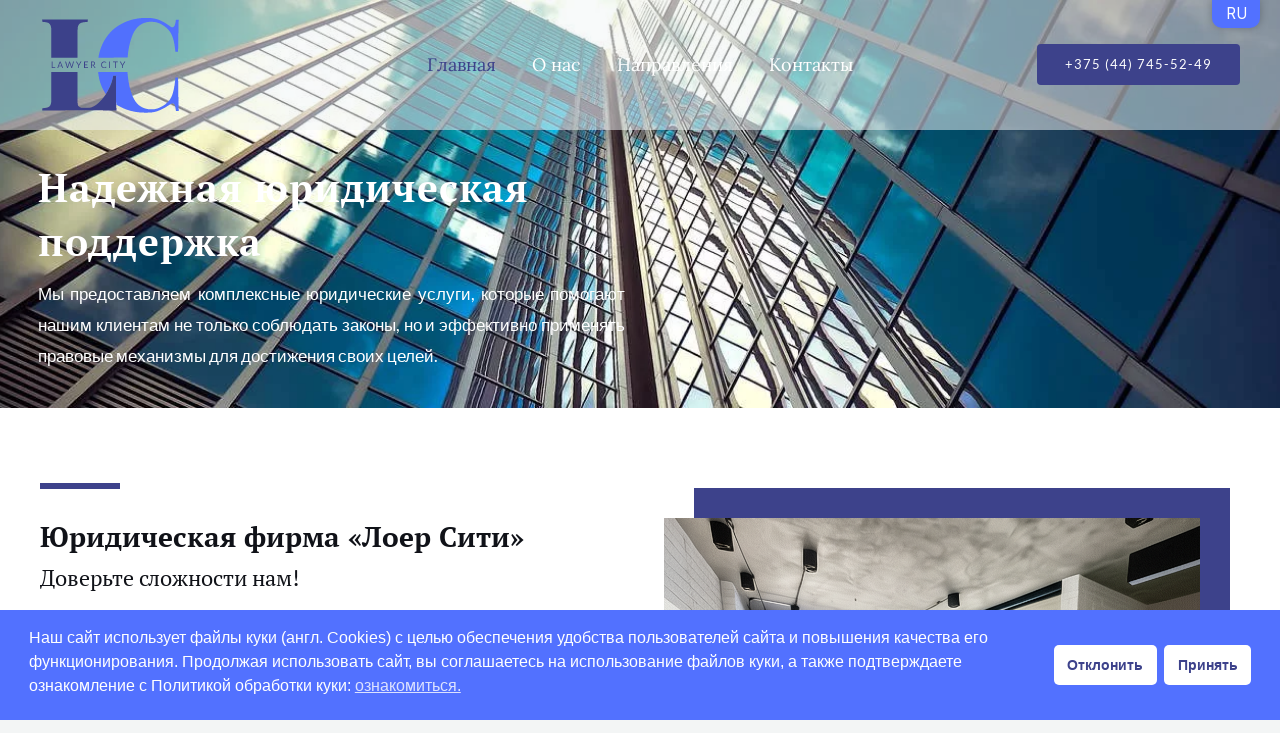

--- FILE ---
content_type: text/html; charset=UTF-8
request_url: https://lcity.by/
body_size: 33487
content:
<!DOCTYPE html><html
dir=ltr lang=ru-RU prefix="og: https://ogp.me/ns#"><head><style>img.lazy{min-height:1px}</style><link
href=https://lcity.by/wp-content/plugins/w3-total-cache/pub/js/lazyload.min.js as=script><meta
charset="UTF-8"><meta
name="viewport" content="width=device-width, initial-scale=1"><link
rel=stylesheet media=print onload="this.onload=null;this.media='all';" id=ao_optimized_gfonts href="https://fonts.googleapis.com/css?family=Inter%3A400%2C%7CMerriweather%3A700%2C%7CLato%3A400%7CLora%3A400&amp;display=swap"><link
rel=profile href=https://gmpg.org/xfn/11><title>Главная - Юридическая фирма &quot;Лоер Сити&quot;, услуги для бизнеса</title><meta
name="description" content="Доверьте сложности нам! Комплексные юридические услуги, которые помогают нашим клиентам соблюдать законы и эффективно применять правовые механизмы."><meta
name="robots" content="max-image-preview:large"><link
rel=canonical href=https://lcity.by/ ><meta
name="generator" content="All in One SEO (AIOSEO) 4.8.3.2"><meta
property="og:locale" content="ru_RU"><meta
property="og:site_name" content="Lawyer City - Юридическая фирма &quot;Лоер Сити&quot;, услуги для бизнеса"><meta
property="og:type" content="website"><meta
property="og:title" content="Главная - Юридическая фирма &quot;Лоер Сити&quot;, услуги для бизнеса"><meta
property="og:description" content="Доверьте сложности нам! Комплексные юридические услуги, которые помогают нашим клиентам соблюдать законы и эффективно применять правовые механизмы."><meta
property="og:url" content="https://lcity.by/"><meta
property="og:image" content="https://lcity.by/wp-content/uploads/2023/05/LC-10-2.png"><meta
property="og:image:secure_url" content="https://lcity.by/wp-content/uploads/2023/05/LC-10-2.png"><meta
property="og:image:width" content="500"><meta
property="og:image:height" content="360"><meta
name="twitter:card" content="summary_large_image"><meta
name="twitter:title" content="Главная - Юридическая фирма &quot;Лоер Сити&quot;, услуги для бизнеса"><meta
name="twitter:description" content="Доверьте сложности нам! Комплексные юридические услуги, которые помогают нашим клиентам соблюдать законы и эффективно применять правовые механизмы."><meta
name="twitter:image" content="https://lcity.by/wp-content/uploads/2023/05/LC-10-2.png"> <script type=application/ld+json class=aioseo-schema>{"@context":"https:\/\/schema.org","@graph":[{"@type":"BreadcrumbList","@id":"https:\/\/lcity.by\/#breadcrumblist","itemListElement":[{"@type":"ListItem","@id":"https:\/\/lcity.by#listItem","position":1,"name":"\u0413\u043b\u0430\u0432\u043d\u0430\u044f \u0441\u0442\u0440\u0430\u043d\u0438\u0446\u0430"}]},{"@type":"Organization","@id":"https:\/\/lcity.by\/#organization","name":"\u042e\u0440\u0438\u0434\u0438\u0447\u0435\u0441\u043a\u0430\u044f \u0444\u0438\u0440\u043c\u0430 \"\u041b\u043e\u0435\u0440 \u0421\u0438\u0442\u0438\"","description":"\u042e\u0440\u0438\u0434\u0438\u0447\u0435\u0441\u043a\u0430\u044f \u0444\u0438\u0440\u043c\u0430 \"\u041b\u043e\u0435\u0440 \u0421\u0438\u0442\u0438\", \u0443\u0441\u043b\u0443\u0433\u0438 \u0434\u043b\u044f \u0431\u0438\u0437\u043d\u0435\u0441\u0430","url":"https:\/\/lcity.by\/","telephone":"+375293265320","logo":{"@type":"ImageObject","url":"https:\/\/lcity.by\/wp-content\/uploads\/2023\/05\/LC-10-2.png","@id":"https:\/\/lcity.by\/#organizationLogo","width":500,"height":360,"caption":"logo"},"image":{"@id":"https:\/\/lcity.by\/#organizationLogo"}},{"@type":"WebPage","@id":"https:\/\/lcity.by\/#webpage","url":"https:\/\/lcity.by\/","name":"\u0413\u043b\u0430\u0432\u043d\u0430\u044f - \u042e\u0440\u0438\u0434\u0438\u0447\u0435\u0441\u043a\u0430\u044f \u0444\u0438\u0440\u043c\u0430 \"\u041b\u043e\u0435\u0440 \u0421\u0438\u0442\u0438\", \u0443\u0441\u043b\u0443\u0433\u0438 \u0434\u043b\u044f \u0431\u0438\u0437\u043d\u0435\u0441\u0430","description":"\u0414\u043e\u0432\u0435\u0440\u044c\u0442\u0435 \u0441\u043b\u043e\u0436\u043d\u043e\u0441\u0442\u0438 \u043d\u0430\u043c! \u041a\u043e\u043c\u043f\u043b\u0435\u043a\u0441\u043d\u044b\u0435 \u044e\u0440\u0438\u0434\u0438\u0447\u0435\u0441\u043a\u0438\u0435 \u0443\u0441\u043b\u0443\u0433\u0438, \u043a\u043e\u0442\u043e\u0440\u044b\u0435 \u043f\u043e\u043c\u043e\u0433\u0430\u044e\u0442 \u043d\u0430\u0448\u0438\u043c \u043a\u043b\u0438\u0435\u043d\u0442\u0430\u043c \u0441\u043e\u0431\u043b\u044e\u0434\u0430\u0442\u044c \u0437\u0430\u043a\u043e\u043d\u044b \u0438 \u044d\u0444\u0444\u0435\u043a\u0442\u0438\u0432\u043d\u043e \u043f\u0440\u0438\u043c\u0435\u043d\u044f\u0442\u044c \u043f\u0440\u0430\u0432\u043e\u0432\u044b\u0435 \u043c\u0435\u0445\u0430\u043d\u0438\u0437\u043c\u044b.","inLanguage":"ru-RU","isPartOf":{"@id":"https:\/\/lcity.by\/#website"},"breadcrumb":{"@id":"https:\/\/lcity.by\/#breadcrumblist"},"datePublished":"2021-03-05T20:10:03+03:00","dateModified":"2025-07-10T15:26:16+03:00"},{"@type":"WebSite","@id":"https:\/\/lcity.by\/#website","url":"https:\/\/lcity.by\/","name":"Lawyer City","description":"\u042e\u0440\u0438\u0434\u0438\u0447\u0435\u0441\u043a\u0430\u044f \u0444\u0438\u0440\u043c\u0430 \"\u041b\u043e\u0435\u0440 \u0421\u0438\u0442\u0438\", \u0443\u0441\u043b\u0443\u0433\u0438 \u0434\u043b\u044f \u0431\u0438\u0437\u043d\u0435\u0441\u0430","inLanguage":"ru-RU","publisher":{"@id":"https:\/\/lcity.by\/#organization"}}]}</script> <link
rel=dns-prefetch href=//www.googletagmanager.com><link
href=https://fonts.gstatic.com crossorigin=anonymous rel=preconnect><link
rel=alternate type=application/rss+xml title="Lawyer City &raquo; Лента" href=https://lcity.by/feed/ ><link
rel=alternate type=application/rss+xml title="Lawyer City &raquo; Лента комментариев" href=https://lcity.by/comments/feed/ ><link
rel=alternate title="oEmbed (JSON)" type=application/json+oembed href="https://lcity.by/wp-json/oembed/1.0/embed?url=https%3A%2F%2Flcity.by%2F"><link
rel=alternate title="oEmbed (XML)" type=text/xml+oembed href="https://lcity.by/wp-json/oembed/1.0/embed?url=https%3A%2F%2Flcity.by%2F&#038;format=xml"><style id=wp-img-auto-sizes-contain-inline-css>img:is([sizes=auto i],[sizes^="auto," i]){contain-intrinsic-size:3000px 1500px}</style><link
rel=stylesheet href=https://lcity.by/wp-content/cache/minify/ec8fe.css media=all><style id=astra-theme-css-inline-css>/*<![CDATA[*/.ast-no-sidebar .entry-content
.alignfull{margin-left:calc( -50vw + 50%);margin-right:calc( -50vw + 50%);max-width:100vw;width:100vw}.ast-no-sidebar .entry-content
.alignwide{margin-left:calc(-41vw + 50%);margin-right:calc(-41vw + 50%);max-width:unset;width:unset}.ast-no-sidebar .entry-content .alignfull .alignfull,.ast-no-sidebar .entry-content .alignfull .alignwide,.ast-no-sidebar .entry-content .alignwide .alignfull,.ast-no-sidebar .entry-content .alignwide .alignwide,.ast-no-sidebar .entry-content .wp-block-column .alignfull,.ast-no-sidebar .entry-content .wp-block-column
.alignwide{width:100%;margin-left:auto;margin-right:auto}.wp-block-gallery,.blocks-gallery-grid{margin:0}.wp-block-separator{max-width:100px}.wp-block-separator.is-style-wide,.wp-block-separator.is-style-dots{max-width:none}.entry-content .has-2-columns .wp-block-column:first-child{padding-right:10px}.entry-content .has-2-columns .wp-block-column:last-child{padding-left:10px}@media (max-width:782px){.entry-content .wp-block-columns .wp-block-column{flex-basis:100%}.entry-content .has-2-columns .wp-block-column:first-child{padding-right:0}.entry-content .has-2-columns .wp-block-column:last-child{padding-left:0}}body .entry-content .wp-block-latest-posts{margin-left:0}body .entry-content .wp-block-latest-posts
li{list-style:none}.ast-no-sidebar .ast-container .entry-content .wp-block-latest-posts{margin-left:0}.ast-header-break-point .entry-content
.alignwide{margin-left:auto;margin-right:auto}.entry-content .blocks-gallery-item
img{margin-bottom:auto}.wp-block-pullquote{border-top:4px solid #555d66;border-bottom:4px solid #555d66;color:#40464d}:root{--ast-post-nav-space:0;--ast-container-default-xlg-padding:6.67em;--ast-container-default-lg-padding:5.67em;--ast-container-default-slg-padding:4.34em;--ast-container-default-md-padding:3.34em;--ast-container-default-sm-padding:6.67em;--ast-container-default-xs-padding:2.4em;--ast-container-default-xxs-padding:1.4em;--ast-code-block-background:#eee;--ast-comment-inputs-background:#fafafa;--ast-normal-container-width:1200px;--ast-narrow-container-width:750px;--ast-blog-title-font-weight:400;--ast-blog-meta-weight:inherit}html{font-size:106.25%}a,.page-title{color:var(--ast-global-color-0)}a:hover,a:focus{color:var(--ast-global-color-1)}body,button,input,select,textarea,.ast-button,.ast-custom-button{font-family:'Inter',sans-serif;font-weight:400;font-size:17px;font-size:1rem}blockquote{color:var(--ast-global-color-3)}h1,.entry-content h1,h2,.entry-content h2,h3,.entry-content h3,h4,.entry-content h4,h5,.entry-content h5,h6,.entry-content h6,.site-title,.site-title
a{font-family:'Merriweather',serif;font-weight:700}.site-title{font-size:35px;font-size:2.0588235294118rem;display:none}header .custom-logo-link
img{max-width:140px;width:140px}.astra-logo-svg{width:140px}.site-header .site-description{font-size:15px;font-size:.88235294117647rem;display:none}.entry-title{font-size:30px;font-size:1.7647058823529rem}.archive .ast-article-post .ast-article-inner,.blog .ast-article-post .ast-article-inner,.archive .ast-article-post .ast-article-inner:hover,.blog .ast-article-post .ast-article-inner:hover{overflow:hidden}h1,.entry-content
h1{font-size:55px;font-size:3.2352941176471rem;font-weight:700;font-family:'Merriweather',serif;line-height:1.4em}h2,.entry-content
h2{font-size:36px;font-size:2.1176470588235rem;font-weight:700;font-family:'Merriweather',serif;line-height:1.3em}h3,.entry-content
h3{font-size:28px;font-size:1.6470588235294rem;font-weight:700;font-family:'Merriweather',serif;line-height:1.3em}h4,.entry-content
h4{font-size:22px;font-size:1.2941176470588rem;line-height:1.2em;font-family:'Merriweather',serif}h5,.entry-content
h5{font-size:18px;font-size:1.0588235294118rem;line-height:1.2em;font-family:'Merriweather',serif}h6,.entry-content
h6{font-size:16px;font-size:.94117647058824rem;line-height:1.25em;font-family:'Merriweather',serif}::selection{background-color:var(--ast-global-color-0);color:#fff}body,h1,.entry-title a,.entry-content h1,h2,.entry-content h2,h3,.entry-content h3,h4,.entry-content h4,h5,.entry-content h5,h6,.entry-content
h6{color:var(--ast-global-color-3)}.tagcloud a:hover,.tagcloud a:focus,.tagcloud a.current-item{color:#fff;border-color:var(--ast-global-color-0);background-color:var(--ast-global-color-0)}input:focus,input[type=text]:focus,input[type=email]:focus,input[type=url]:focus,input[type=password]:focus,input[type=reset]:focus,input[type=search]:focus,textarea:focus{border-color:var(--ast-global-color-0)}input[type=radio]:checked,input[type=reset],input[type=checkbox]:checked,input[type=checkbox]:hover:checked,input[type=checkbox]:focus:checked,input[type=range]::-webkit-slider-thumb{border-color:var(--ast-global-color-0);background-color:var(--ast-global-color-0);box-shadow:none}.site-footer a:hover+.post-count,.site-footer a:focus+.post-count{background:var(--ast-global-color-0);border-color:var(--ast-global-color-0)}.single .nav-links .nav-previous,.single .nav-links .nav-next{color:var(--ast-global-color-0)}.entry-meta,.entry-meta
*{line-height:1.45;color:var(--ast-global-color-0)}.entry-meta a:not(.ast-button):hover,.entry-meta a:not(.ast-button):hover *,.entry-meta a:not(.ast-button):focus,.entry-meta a:not(.ast-button):focus *,.page-links>.page-link,.page-links .page-link:hover,.post-navigation a:hover{color:var(--ast-global-color-1)}#cat option,.secondary .calendar_wrap thead a,.secondary .calendar_wrap thead a:visited{color:var(--ast-global-color-0)}.secondary .calendar_wrap #today,.ast-progress-val
span{background:var(--ast-global-color-0)}.secondary a:hover+.post-count,.secondary a:focus+.post-count{background:var(--ast-global-color-0);border-color:var(--ast-global-color-0)}.calendar_wrap #today>a{color:#fff}.page-links .page-link,.single .post-navigation
a{color:var(--ast-global-color-0)}.ast-search-menu-icon .search-form button.search-submit{padding:0
4px}.ast-search-menu-icon form.search-form{padding-right:0}.ast-search-menu-icon.slide-search input.search-field{width:0}.ast-header-search .ast-search-menu-icon.ast-dropdown-active .search-form,.ast-header-search .ast-search-menu-icon.ast-dropdown-active .search-field:focus{border-color:var(--ast-global-color-0)}.search-form input.search-field:focus{outline:none}.widget-title,.widget .wp-block-heading{font-size:24px;font-size:1.4117647058824rem;color:var(--ast-global-color-3)}input:focus,input[type=text]:focus,input[type=email]:focus,input[type=url]:focus,input[type=password]:focus,input[type=reset]:focus,input[type=search]:focus,input[type=number]:focus,textarea:focus,.wp-block-search__input:focus,[data-section=section-header-mobile-trigger] .ast-button-wrap .ast-mobile-menu-trigger-minimal:focus,.ast-mobile-popup-drawer.active .menu-toggle-close:focus,.woocommerce-ordering select.orderby:focus,#ast-scroll-top:focus,#coupon_code:focus,.woocommerce-page #comment:focus,.woocommerce #reviews #respond input#submit:focus,.woocommerce a.add_to_cart_button:focus,.woocommerce .button.single_add_to_cart_button:focus,.woocommerce .woocommerce-cart-form button:focus,.woocommerce .woocommerce-cart-form__cart-item .quantity .qty:focus,.woocommerce .woocommerce-billing-fields .woocommerce-billing-fields__field-wrapper .woocommerce-input-wrapper>.input-text:focus,.woocommerce #order_comments:focus,.woocommerce #place_order:focus,.woocommerce .woocommerce-address-fields .woocommerce-address-fields__field-wrapper .woocommerce-input-wrapper>.input-text:focus,.woocommerce .woocommerce-MyAccount-content form button:focus,.woocommerce .woocommerce-MyAccount-content .woocommerce-EditAccountForm .woocommerce-form-row .woocommerce-Input.input-text:focus,.woocommerce .ast-woocommerce-container .woocommerce-pagination ul.page-numbers li a:focus,body #content .woocommerce form .form-row .select2-container--default .select2-selection--single:focus,#ast-coupon-code:focus,.woocommerce.woocommerce-js .quantity input[type=number]:focus,.woocommerce-js .woocommerce-mini-cart-item .quantity input[type=number]:focus,.woocommerce p#ast-coupon-trigger:focus,.ast-search-menu-icon.slide-search a:focus-visible:focus-visible,.astra-search-icon:focus-visible,#close:focus-visible,a:focus-visible,.ast-menu-toggle:focus-visible,.site .skip-link:focus-visible,.wp-block-loginout input:focus-visible,.wp-block-search.wp-block-search__button-inside .wp-block-search__inside-wrapper,.ast-header-navigation-arrow:focus-visible,.woocommerce .wc-proceed-to-checkout>.checkout-button:focus-visible,.woocommerce .woocommerce-MyAccount-navigation ul li a:focus-visible,.ast-orders-table__row .ast-orders-table__cell:focus-visible,.woocommerce .woocommerce-order-details .order-again>.button:focus-visible,.woocommerce .woocommerce-message a.button.wc-forward:focus-visible,.woocommerce #minus_qty:focus-visible,.woocommerce #plus_qty:focus-visible,a#ast-apply-coupon:focus-visible,.woocommerce .woocommerce-info a:focus-visible,.woocommerce .astra-shop-summary-wrap a:focus-visible,.woocommerce a.wc-forward:focus-visible,#ast-apply-coupon:focus-visible,.woocommerce-js .woocommerce-mini-cart-item a.remove:focus-visible,#close:focus-visible,.button.search-submit:focus-visible,#search_submit:focus,.normal-search:focus-visible,.ast-header-account-wrap:focus-visible{outline-style:none}.ast-logo-title-inline .site-logo-img{padding-right:1em}.site-logo-img
img{transition:all .2s linear}body .ast-oembed-container
*{position:absolute;top:0;width:100%;height:100%;left:0}body .wp-block-embed-pocket-casts .ast-oembed-container
*{position:unset}.ast-single-post-featured-section+article{margin-top:2em}.site-content .ast-single-post-featured-section
img{width:100%;overflow:hidden;object-fit:cover}.site>.ast-single-related-posts-container{margin-top:0}@media (min-width:922px){.ast-desktop .ast-container--narrow{max-width:var(--ast-narrow-container-width);margin:0
auto}}.ast-page-builder-template
.hentry{margin:0}.ast-page-builder-template .site-content>.ast-container{max-width:100%;padding:0}.ast-page-builder-template .site .site-content
#primary{padding:0;margin:0}.ast-page-builder-template .no-results{text-align:center;margin:4em
auto}.ast-page-builder-template .ast-pagination{padding:2em}.ast-page-builder-template .entry-header.ast-no-title.ast-no-thumbnail{margin-top:0}.ast-page-builder-template .entry-header.ast-header-without-markup{margin-top:0;margin-bottom:0}.ast-page-builder-template .entry-header.ast-no-title.ast-no-meta{margin-bottom:0}.ast-page-builder-template.single .post-navigation{padding-bottom:2em}.ast-page-builder-template.single-post .site-content>.ast-container{max-width:100%}.ast-page-builder-template .entry-header{margin-top:4em;margin-left:auto;margin-right:auto;padding-left:20px;padding-right:20px}.single.ast-page-builder-template .entry-header{padding-left:20px;padding-right:20px}.ast-page-builder-template .ast-archive-description{margin:4em
auto 0;padding-left:20px;padding-right:20px}.ast-page-builder-template.ast-no-sidebar .entry-content
.alignwide{margin-left:0;margin-right:0}@media (max-width:921.9px){#ast-desktop-header{display:none}}@media (min-width:922px){#ast-mobile-header{display:none}}.wp-block-buttons.aligncenter{justify-content:center}@media (max-width:921px){.ast-theme-transparent-header #primary,.ast-theme-transparent-header
#secondary{padding:0}}@media (max-width:921px){.ast-plain-container.ast-no-sidebar
#primary{padding:0}}.ast-plain-container.ast-no-sidebar
#primary{margin-top:0;margin-bottom:0}@media (min-width:1200px){.wp-block-group .has-background{padding:20px}}@media (min-width:1200px){.ast-no-sidebar.ast-separate-container .entry-content .wp-block-group.alignwide,.ast-no-sidebar.ast-separate-container .entry-content .wp-block-cover.alignwide{margin-left:-20px;margin-right:-20px;padding-left:20px;padding-right:20px}.ast-no-sidebar.ast-separate-container .entry-content .wp-block-cover.alignfull,.ast-no-sidebar.ast-separate-container .entry-content .wp-block-group.alignfull{margin-left:-6.67em;margin-right:-6.67em;padding-left:6.67em;padding-right:6.67em}}@media (min-width:1200px){.wp-block-cover-image.alignwide .wp-block-cover__inner-container,.wp-block-cover.alignwide .wp-block-cover__inner-container,.wp-block-cover-image.alignfull .wp-block-cover__inner-container,.wp-block-cover.alignfull .wp-block-cover__inner-container{width:100%}}.wp-block-columns{margin-bottom:unset}.wp-block-image.size-full{margin:2rem 0}.wp-block-separator.has-background{padding:0}.wp-block-gallery{margin-bottom:1.6em}.wp-block-group{padding-top:4em;padding-bottom:4em}.wp-block-group__inner-container .wp-block-columns:last-child,.wp-block-group__inner-container :last-child,.wp-block-table
table{margin-bottom:0}.blocks-gallery-grid{width:100%}.wp-block-navigation-link__content{padding:5px
0}.wp-block-group .wp-block-group .has-text-align-center,.wp-block-group .wp-block-column .has-text-align-center{max-width:100%}.has-text-align-center{margin:0
auto}@media (min-width:1200px){.wp-block-cover__inner-container,.alignwide .wp-block-group__inner-container,.alignfull .wp-block-group__inner-container{max-width:1200px;margin:0
auto}.wp-block-group.alignnone,.wp-block-group.aligncenter,.wp-block-group.alignleft,.wp-block-group.alignright,.wp-block-group.alignwide,.wp-block-columns.alignwide{margin:2rem 0 1rem}}@media (max-width:1200px){.wp-block-group{padding:3em}.wp-block-group .wp-block-group{padding:1.5em}.wp-block-columns,.wp-block-column{margin:1rem 0}}@media (min-width:921px){.wp-block-columns .wp-block-group{padding:2em}}@media (max-width:544px){.wp-block-cover-image .wp-block-cover__inner-container,.wp-block-cover .wp-block-cover__inner-container{width:unset}.wp-block-cover,.wp-block-cover-image{padding:2em
0}.wp-block-group,.wp-block-cover{padding:2em}.wp-block-media-text__media img,.wp-block-media-text__media
video{width:unset;max-width:100%}.wp-block-media-text.has-background .wp-block-media-text__content{padding:1em}}.wp-block-image.aligncenter{margin-left:auto;margin-right:auto}.wp-block-table.aligncenter{margin-left:auto;margin-right:auto}@media (min-width:544px){.entry-content .wp-block-media-text.has-media-on-the-right .wp-block-media-text__content{padding:0
8% 0 0}.entry-content .wp-block-media-text .wp-block-media-text__content{padding:0
0 0 8%}.ast-plain-container .site-content .entry-content .has-custom-content-position.is-position-bottom-left>*,.ast-plain-container .site-content .entry-content .has-custom-content-position.is-position-bottom-right>*,.ast-plain-container .site-content .entry-content .has-custom-content-position.is-position-top-left>*,.ast-plain-container .site-content .entry-content .has-custom-content-position.is-position-top-right>*,.ast-plain-container .site-content .entry-content .has-custom-content-position.is-position-center-right>*,.ast-plain-container .site-content .entry-content .has-custom-content-position.is-position-center-left>*{margin:0}}@media (max-width:544px){.entry-content .wp-block-media-text .wp-block-media-text__content{padding:8% 0}.wp-block-media-text .wp-block-media-text__media
img{width:auto;max-width:100%}}.wp-block-buttons .wp-block-button.is-style-outline .wp-block-button__link.wp-element-button,.ast-outline-button,.wp-block-uagb-buttons-child .uagb-buttons-repeater.ast-outline-button{border-color:var(--ast-global-color-1);border-top-width:2px;border-right-width:2px;border-bottom-width:2px;border-left-width:2px;font-family:'Lato',sans-serif;font-weight:400;font-size:13px;font-size:.76470588235294rem;line-height:1em;border-top-left-radius:4px;border-top-right-radius:4px;border-bottom-right-radius:4px;border-bottom-left-radius:4px}.wp-block-button.is-style-outline .wp-block-button__link:hover,.wp-block-buttons .wp-block-button.is-style-outline .wp-block-button__link:focus,.wp-block-buttons .wp-block-button.is-style-outline>.wp-block-button__link:not(.has-text-color):hover,.wp-block-buttons .wp-block-button.wp-block-button__link.is-style-outline:not(.has-text-color):hover,.ast-outline-button:hover,.ast-outline-button:focus,.wp-block-uagb-buttons-child .uagb-buttons-repeater.ast-outline-button:hover,.wp-block-uagb-buttons-child .uagb-buttons-repeater.ast-outline-button:focus{background-color:var(--ast-global-color-0)}.wp-block-button .wp-block-button__link.wp-element-button.is-style-outline:not(.has-background),.wp-block-button.is-style-outline>.wp-block-button__link.wp-element-button:not(.has-background),.ast-outline-button{background-color:var(--ast-global-color-1)}.entry-content[ast-blocks-layout]>figure{margin-bottom:1em}@media (max-width:921px){.ast-separate-container #primary,.ast-separate-container
#secondary{padding:1.5em 0}#primary,#secondary{padding:1.5em 0;margin:0}.ast-left-sidebar #content>.ast-container{display:flex;flex-direction:column-reverse;width:100%}.ast-separate-container .ast-article-post,.ast-separate-container .ast-article-single{padding:1.5em 2.14em}.ast-author-box
img.avatar{margin:20px
0 0}}@media (min-width:922px){.ast-separate-container.ast-right-sidebar #primary,.ast-separate-container.ast-left-sidebar
#primary{border:0}.search-no-results.ast-separate-container
#primary{margin-bottom:4em}}.elementor-button-wrapper .elementor-button{border-style:solid;text-decoration:none;border-top-width:0;border-right-width:0;border-left-width:0;border-bottom-width:0}body .elementor-button.elementor-size-sm,body .elementor-button.elementor-size-xs,body .elementor-button.elementor-size-md,body .elementor-button.elementor-size-lg,body .elementor-button.elementor-size-xl,body .elementor-button{border-top-left-radius:4px;border-top-right-radius:4px;border-bottom-right-radius:4px;border-bottom-left-radius:4px;padding-top:14px;padding-right:28px;padding-bottom:14px;padding-left:28px}.elementor-button-wrapper .elementor-button{border-color:var(--ast-global-color-1);background-color:var(--ast-global-color-1)}.elementor-button-wrapper .elementor-button:hover,.elementor-button-wrapper .elementor-button:focus{color:#fff;background-color:var(--ast-global-color-0);border-color:var(--ast-global-color-0)}.wp-block-button .wp-block-button__link,.elementor-button-wrapper .elementor-button,.elementor-button-wrapper .elementor-button:visited{color:#fff}.elementor-button-wrapper .elementor-button{font-family:'Lato',sans-serif;font-weight:400;font-size:13px;font-size:.76470588235294rem;line-height:1em;text-transform:uppercase;letter-spacing:1px}body .elementor-button.elementor-size-sm,body .elementor-button.elementor-size-xs,body .elementor-button.elementor-size-md,body .elementor-button.elementor-size-lg,body .elementor-button.elementor-size-xl,body .elementor-button{font-size:13px;font-size:.76470588235294rem}.wp-block-button .wp-block-button__link:hover,.wp-block-button .wp-block-button__link:focus{color:#fff;background-color:var(--ast-global-color-0);border-color:var(--ast-global-color-0)}.elementor-widget-heading h1.elementor-heading-title{line-height:1.4em}.elementor-widget-heading h2.elementor-heading-title{line-height:1.3em}.elementor-widget-heading h3.elementor-heading-title{line-height:1.3em}.elementor-widget-heading h4.elementor-heading-title{line-height:1.2em}.elementor-widget-heading h5.elementor-heading-title{line-height:1.2em}.elementor-widget-heading h6.elementor-heading-title{line-height:1.25em}.wp-block-button .wp-block-button__link{border-top-width:0;border-right-width:0;border-left-width:0;border-bottom-width:0;border-color:var(--ast-global-color-1);background-color:var(--ast-global-color-1);color:#fff;font-family:'Lato',sans-serif;font-weight:400;line-height:1em;text-transform:uppercase;letter-spacing:1px;font-size:13px;font-size:.76470588235294rem;border-top-left-radius:4px;border-top-right-radius:4px;border-bottom-right-radius:4px;border-bottom-left-radius:4px;padding-top:14px;padding-right:28px;padding-bottom:14px;padding-left:28px}.menu-toggle,button,.ast-button,.ast-custom-button,.button,input#submit,input[type=button],input[type=submit],input[type=reset]{border-style:solid;border-top-width:0;border-right-width:0;border-left-width:0;border-bottom-width:0;color:#fff;border-color:var(--ast-global-color-1);background-color:var(--ast-global-color-1);padding-top:14px;padding-right:28px;padding-bottom:14px;padding-left:28px;font-family:'Lato',sans-serif;font-weight:400;font-size:13px;font-size:.76470588235294rem;line-height:1em;text-transform:uppercase;letter-spacing:1px;border-top-left-radius:4px;border-top-right-radius:4px;border-bottom-right-radius:4px;border-bottom-left-radius:4px}button:focus,.menu-toggle:hover,button:hover,.ast-button:hover,.ast-custom-button:hover .button:hover,.ast-custom-button:hover,input[type=reset]:hover,input[type=reset]:focus,input#submit:hover,input#submit:focus,input[type=button]:hover,input[type=button]:focus,input[type=submit]:hover,input[type=submit]:focus{color:#fff;background-color:var(--ast-global-color-0);border-color:var(--ast-global-color-0)}@media (max-width:921px){.ast-mobile-header-stack .main-header-bar .ast-search-menu-icon{display:inline-block}.ast-header-break-point.ast-header-custom-item-outside .ast-mobile-header-stack .main-header-bar .ast-search-icon{margin:0}.ast-comment-avatar-wrap
img{max-width:2.5em}.ast-comment-meta{padding:0
1.8888em 1.3333em}.ast-separate-container .ast-comment-list li.depth-1{padding:1.5em 2.14em}.ast-separate-container .comment-respond{padding:2em
2.14em}}@media (min-width:544px){.ast-container{max-width:100%}}@media (max-width:544px){.ast-separate-container .ast-article-post,.ast-separate-container .ast-article-single,.ast-separate-container .comments-title,.ast-separate-container .ast-archive-description{padding:1.5em 1em}.ast-separate-container #content .ast-container{padding-left:.54em;padding-right:.54em}.ast-separate-container .ast-comment-list
.bypostauthor{padding:.5em}.ast-search-menu-icon.ast-dropdown-active .search-field{width:170px}}body,.ast-separate-container{background-color:var(--ast-global-color-4);background-image:none}.ast-no-sidebar.ast-separate-container .entry-content
.alignfull{margin-left:-6.67em;margin-right:-6.67em;width:auto}@media (max-width:1200px){.ast-no-sidebar.ast-separate-container .entry-content
.alignfull{margin-left:-2.4em;margin-right:-2.4em}}@media (max-width:768px){.ast-no-sidebar.ast-separate-container .entry-content
.alignfull{margin-left:-2.14em;margin-right:-2.14em}}@media (max-width:544px){.ast-no-sidebar.ast-separate-container .entry-content
.alignfull{margin-left:-1em;margin-right:-1em}}.ast-no-sidebar.ast-separate-container .entry-content
.alignwide{margin-left:-20px;margin-right:-20px}.ast-no-sidebar.ast-separate-container .entry-content .wp-block-column .alignfull,.ast-no-sidebar.ast-separate-container .entry-content .wp-block-column
.alignwide{margin-left:auto;margin-right:auto;width:100%}@media (max-width:921px){.site-title{display:none}.site-header .site-description{display:none}h1,.entry-content
h1{font-size:36px}h2,.entry-content
h2{font-size:28px}h3,.entry-content
h3{font-size:22px}}@media (max-width:544px){.site-title{display:none}.site-header .site-description{display:none}h1,.entry-content
h1{font-size:28px}h2,.entry-content
h2{font-size:22px}h3,.entry-content
h3{font-size:18px}}@media (max-width:921px){html{font-size:96.9%}}@media (max-width:544px){html{font-size:96.9%}}@media (min-width:922px){.ast-container{max-width:1240px}}@font-face{font-family:"Astra";src:url(https://lcity.by/wp-content/themes/astra/assets/fonts/astra.woff) format("woff"),url(https://lcity.by/wp-content/themes/astra/assets/fonts/astra.ttf) format("truetype"),url(https://lcity.by/wp-content/themes/astra/assets/fonts/astra.svg#astra) format("svg");font-weight:400;font-style:normal;font-display:fallback}@media (min-width:922px){.blog .site-content>.ast-container,.archive .site-content>.ast-container,.search .site-content>.ast-container{max-width:800px}}@media (min-width:922px){.single-post .site-content>.ast-container{max-width:1000px}}@media (min-width:922px){.main-header-menu .sub-menu .menu-item.ast-left-align-sub-menu:hover>.sub-menu,.main-header-menu .sub-menu .menu-item.ast-left-align-sub-menu.focus>.sub-menu{margin-left:0}}.ast-theme-transparent-header [data-section=section-header-mobile-trigger] .ast-button-wrap .mobile-menu-toggle-icon .ast-mobile-svg{fill:#000}.ast-theme-transparent-header [data-section=section-header-mobile-trigger] .ast-button-wrap .mobile-menu-wrap .mobile-menu{color:#000}.ast-theme-transparent-header [data-section=section-header-mobile-trigger] .ast-button-wrap .ast-mobile-menu-trigger-fill,.ast-theme-transparent-header [data-section=section-header-mobile-trigger] .ast-button-wrap .ast-mobile-menu-trigger-minimal{color:#000;border:none}.footer-widget-area[data-section^=section-fb-html-] .ast-builder-html-element{text-align:center}.astra-icon-down_arrow:after{content:"\e900";font-family:Astra}.astra-icon-close:after{content:"\e5cd";font-family:Astra}.astra-icon-drag_handle:after{content:"\e25d";font-family:Astra}.astra-icon-format_align_justify:after{content:"\e235";font-family:Astra}.astra-icon-menu:after{content:"\e5d2";font-family:Astra}.astra-icon-reorder:after{content:"\e8fe";font-family:Astra}.astra-icon-search:after{content:"\e8b6";font-family:Astra}.astra-icon-zoom_in:after{content:"\e56b";font-family:Astra}.astra-icon-check-circle:after{content:"\e901";font-family:Astra}.astra-icon-shopping-cart:after{content:"\f07a";font-family:Astra}.astra-icon-shopping-bag:after{content:"\f290";font-family:Astra}.astra-icon-shopping-basket:after{content:"\f291";font-family:Astra}.astra-icon-circle-o:after{content:"\e903";font-family:Astra}.astra-icon-certificate:after{content:"\e902";font-family:Astra}blockquote{padding:1.2em}:root .has-ast-global-color-0-color{color:var(--ast-global-color-0)}:root .has-ast-global-color-0-background-color{background-color:var(--ast-global-color-0)}:root .wp-block-button .has-ast-global-color-0-color{color:var(--ast-global-color-0)}:root .wp-block-button .has-ast-global-color-0-background-color{background-color:var(--ast-global-color-0)}:root .has-ast-global-color-1-color{color:var(--ast-global-color-1)}:root .has-ast-global-color-1-background-color{background-color:var(--ast-global-color-1)}:root .wp-block-button .has-ast-global-color-1-color{color:var(--ast-global-color-1)}:root .wp-block-button .has-ast-global-color-1-background-color{background-color:var(--ast-global-color-1)}:root .has-ast-global-color-2-color{color:var(--ast-global-color-2)}:root .has-ast-global-color-2-background-color{background-color:var(--ast-global-color-2)}:root .wp-block-button .has-ast-global-color-2-color{color:var(--ast-global-color-2)}:root .wp-block-button .has-ast-global-color-2-background-color{background-color:var(--ast-global-color-2)}:root .has-ast-global-color-3-color{color:var(--ast-global-color-3)}:root .has-ast-global-color-3-background-color{background-color:var(--ast-global-color-3)}:root .wp-block-button .has-ast-global-color-3-color{color:var(--ast-global-color-3)}:root .wp-block-button .has-ast-global-color-3-background-color{background-color:var(--ast-global-color-3)}:root .has-ast-global-color-4-color{color:var(--ast-global-color-4)}:root .has-ast-global-color-4-background-color{background-color:var(--ast-global-color-4)}:root .wp-block-button .has-ast-global-color-4-color{color:var(--ast-global-color-4)}:root .wp-block-button .has-ast-global-color-4-background-color{background-color:var(--ast-global-color-4)}:root .has-ast-global-color-5-color{color:var(--ast-global-color-5)}:root .has-ast-global-color-5-background-color{background-color:var(--ast-global-color-5)}:root .wp-block-button .has-ast-global-color-5-color{color:var(--ast-global-color-5)}:root .wp-block-button .has-ast-global-color-5-background-color{background-color:var(--ast-global-color-5)}:root .has-ast-global-color-6-color{color:var(--ast-global-color-6)}:root .has-ast-global-color-6-background-color{background-color:var(--ast-global-color-6)}:root .wp-block-button .has-ast-global-color-6-color{color:var(--ast-global-color-6)}:root .wp-block-button .has-ast-global-color-6-background-color{background-color:var(--ast-global-color-6)}:root .has-ast-global-color-7-color{color:var(--ast-global-color-7)}:root .has-ast-global-color-7-background-color{background-color:var(--ast-global-color-7)}:root .wp-block-button .has-ast-global-color-7-color{color:var(--ast-global-color-7)}:root .wp-block-button .has-ast-global-color-7-background-color{background-color:var(--ast-global-color-7)}:root .has-ast-global-color-8-color{color:var(--ast-global-color-8)}:root .has-ast-global-color-8-background-color{background-color:var(--ast-global-color-8)}:root .wp-block-button .has-ast-global-color-8-color{color:var(--ast-global-color-8)}:root .wp-block-button .has-ast-global-color-8-background-color{background-color:var(--ast-global-color-8)}:root{--ast-global-color-0:#5271ff;--ast-global-color-1:#3d428b;--ast-global-color-2:#101218;--ast-global-color-3:#494b51;--ast-global-color-4:#f3f5f5;--ast-global-color-5:#fff;--ast-global-color-6:#000;--ast-global-color-7:#4b4f58;--ast-global-color-8:#f3f5f5}:root{--ast-border-color:#ddd}.ast-single-entry-banner{-js-display:flex;display:flex;flex-direction:column;justify-content:center;text-align:center;position:relative;background:#eee}.ast-single-entry-banner[data-banner-layout=layout-1]{max-width:1200px;background:inherit;padding:20px
0}.ast-single-entry-banner[data-banner-width-type=custom]{margin:0
auto;width:100%}.ast-single-entry-banner+.site-content .entry-header{margin-bottom:0}.site .ast-author-avatar{--ast-author-avatar-size:}a.ast-underline-text{text-decoration:underline}.ast-container>.ast-terms-link{position:relative;display:block}a.ast-button.ast-badge-tax{padding:4px
8px;border-radius:3px;font-size:inherit}header.entry-header .entry-title{font-size:30px;font-size:1.7647058823529rem}header.entry-header>*:not(:last-child){margin-bottom:10px}.ast-archive-entry-banner{-js-display:flex;display:flex;flex-direction:column;justify-content:center;text-align:center;position:relative;background:#eee}.ast-archive-entry-banner[data-banner-width-type=custom]{margin:0
auto;width:100%}.ast-archive-entry-banner[data-banner-layout=layout-1]{background:inherit;padding:20px
0;text-align:left}body.archive .ast-archive-description{max-width:1200px;width:100%;text-align:left;padding-top:3em;padding-right:3em;padding-bottom:3em;padding-left:3em}body.archive .ast-archive-description .ast-archive-title,body.archive .ast-archive-description .ast-archive-title
*{font-size:40px;font-size:2.3529411764706rem}body.archive .ast-archive-description>*:not(:last-child){margin-bottom:10px}@media (max-width:921px){body.archive .ast-archive-description{text-align:left}}@media (max-width:544px){body.archive .ast-archive-description{text-align:left}}.ast-theme-transparent-header #masthead .site-logo-img .transparent-custom-logo .astra-logo-svg{width:115px}.ast-theme-transparent-header #masthead .site-logo-img .transparent-custom-logo
img{max-width:115px}@media (max-width:921px){.ast-theme-transparent-header #masthead .site-logo-img .transparent-custom-logo .astra-logo-svg{width:120px}.ast-theme-transparent-header #masthead .site-logo-img .transparent-custom-logo
img{max-width:120px}}@media (max-width:543px){.ast-theme-transparent-header #masthead .site-logo-img .transparent-custom-logo .astra-logo-svg{width:100px}.ast-theme-transparent-header #masthead .site-logo-img .transparent-custom-logo
img{max-width:100px}}@media (min-width:921px){.ast-theme-transparent-header
#masthead{position:absolute;left:0;right:0}.ast-theme-transparent-header .main-header-bar,.ast-theme-transparent-header.ast-header-break-point .main-header-bar{background:0 0}body.elementor-editor-active.ast-theme-transparent-header #masthead,.fl-builder-edit .ast-theme-transparent-header #masthead,body.vc_editor.ast-theme-transparent-header #masthead,body.brz-ed.ast-theme-transparent-header
#masthead{z-index:0}.ast-header-break-point.ast-replace-site-logo-transparent.ast-theme-transparent-header .custom-mobile-logo-link{display:none}.ast-header-break-point.ast-replace-site-logo-transparent.ast-theme-transparent-header .transparent-custom-logo{display:inline-block}.ast-theme-transparent-header .ast-above-header,.ast-theme-transparent-header .ast-above-header.ast-above-header-bar{background-image:none;background-color:transparent}.ast-theme-transparent-header .ast-below-header{background-image:none;background-color:transparent}}.ast-theme-transparent-header .main-header-bar,.ast-theme-transparent-header.ast-header-break-point .main-header-bar-wrap .main-header-menu,.ast-theme-transparent-header.ast-header-break-point .main-header-bar-wrap .main-header-bar,.ast-theme-transparent-header.ast-header-break-point .ast-mobile-header-wrap .main-header-bar{background-color:rgba(242,245,245,.52)}.ast-theme-transparent-header .main-header-bar .ast-search-menu-icon
form{background-color:rgba(242,245,245,.52)}.ast-theme-transparent-header .ast-above-header,.ast-theme-transparent-header .ast-above-header.ast-above-header-bar,.ast-theme-transparent-header .ast-below-header,.ast-header-break-point.ast-theme-transparent-header .ast-above-header,.ast-header-break-point.ast-theme-transparent-header .ast-below-header{background-color:rgba(242,245,245,.52)}.ast-theme-transparent-header .ast-builder-menu .main-header-menu,.ast-theme-transparent-header .ast-builder-menu .main-header-menu .menu-link,.ast-theme-transparent-header [CLASS*=ast-builder-menu-] .main-header-menu .menu-item>.menu-link,.ast-theme-transparent-header .ast-masthead-custom-menu-items,.ast-theme-transparent-header .ast-masthead-custom-menu-items a,.ast-theme-transparent-header .ast-builder-menu .main-header-menu .menu-item>.ast-menu-toggle,.ast-theme-transparent-header .ast-builder-menu .main-header-menu .menu-item>.ast-menu-toggle,.ast-theme-transparent-header .ast-above-header-navigation a,.ast-header-break-point.ast-theme-transparent-header .ast-above-header-navigation a,.ast-header-break-point.ast-theme-transparent-header .ast-above-header-navigation>ul.ast-above-header-menu>.menu-item-has-children:not(.current-menu-item)>.ast-menu-toggle,.ast-theme-transparent-header .ast-below-header-menu,.ast-theme-transparent-header .ast-below-header-menu a,.ast-header-break-point.ast-theme-transparent-header .ast-below-header-menu a,.ast-header-break-point.ast-theme-transparent-header .ast-below-header-menu,.ast-theme-transparent-header .main-header-menu .menu-link{color:var(--ast-global-color-5)}.ast-theme-transparent-header .ast-builder-menu .main-header-menu .menu-item:hover>.menu-link,.ast-theme-transparent-header .ast-builder-menu .main-header-menu .menu-item:hover>.ast-menu-toggle,.ast-theme-transparent-header .ast-builder-menu .main-header-menu .ast-masthead-custom-menu-items a:hover,.ast-theme-transparent-header .ast-builder-menu .main-header-menu .focus>.menu-link,.ast-theme-transparent-header .ast-builder-menu .main-header-menu .focus>.ast-menu-toggle,.ast-theme-transparent-header .ast-builder-menu .main-header-menu .current-menu-item>.menu-link,.ast-theme-transparent-header .ast-builder-menu .main-header-menu .current-menu-ancestor>.menu-link,.ast-theme-transparent-header .ast-builder-menu .main-header-menu .current-menu-item>.ast-menu-toggle,.ast-theme-transparent-header .ast-builder-menu .main-header-menu .current-menu-ancestor>.ast-menu-toggle,.ast-theme-transparent-header [CLASS*=ast-builder-menu-] .main-header-menu .current-menu-item>.menu-link,.ast-theme-transparent-header [CLASS*=ast-builder-menu-] .main-header-menu .current-menu-ancestor>.menu-link,.ast-theme-transparent-header [CLASS*=ast-builder-menu-] .main-header-menu .current-menu-item>.ast-menu-toggle,.ast-theme-transparent-header [CLASS*=ast-builder-menu-] .main-header-menu .current-menu-ancestor>.ast-menu-toggle,.ast-theme-transparent-header .main-header-menu .menu-item:hover>.menu-link,.ast-theme-transparent-header .main-header-menu .current-menu-item>.menu-link,.ast-theme-transparent-header .main-header-menu .current-menu-ancestor>.menu-link{color:var(--ast-global-color-1)}.ast-theme-transparent-header .ast-builder-menu .main-header-menu .menu-item .sub-menu .menu-link,.ast-theme-transparent-header .main-header-menu .menu-item .sub-menu .menu-link{background-color:transparent}@media (max-width:921px){.ast-theme-transparent-header
#masthead{position:absolute;left:0;right:0}.ast-theme-transparent-header .main-header-bar,.ast-theme-transparent-header.ast-header-break-point .main-header-bar{background:0 0}body.elementor-editor-active.ast-theme-transparent-header #masthead,.fl-builder-edit .ast-theme-transparent-header #masthead,body.vc_editor.ast-theme-transparent-header #masthead,body.brz-ed.ast-theme-transparent-header
#masthead{z-index:0}.ast-header-break-point.ast-replace-site-logo-transparent.ast-theme-transparent-header .custom-mobile-logo-link{display:none}.ast-header-break-point.ast-replace-site-logo-transparent.ast-theme-transparent-header .transparent-custom-logo{display:inline-block}.ast-theme-transparent-header .ast-above-header,.ast-theme-transparent-header .ast-above-header.ast-above-header-bar{background-image:none;background-color:transparent}.ast-theme-transparent-header .ast-below-header{background-image:none;background-color:transparent}}@media (max-width:921px){.ast-theme-transparent-header .main-header-bar,.ast-theme-transparent-header.ast-header-break-point .main-header-bar-wrap .main-header-menu,.ast-theme-transparent-header.ast-header-break-point .main-header-bar-wrap .main-header-bar,.ast-theme-transparent-header.ast-header-break-point .ast-mobile-header-wrap .main-header-bar{background-color:rgba(242,245,245,.52)}.ast-theme-transparent-header .main-header-bar .ast-search-menu-icon
form{background-color:rgba(242,245,245,.52)}.ast-theme-transparent-header .ast-above-header,.ast-theme-transparent-header .ast-above-header.ast-above-header-bar,.ast-theme-transparent-header .ast-below-header,.ast-header-break-point.ast-theme-transparent-header .ast-above-header,.ast-header-break-point.ast-theme-transparent-header .ast-below-header{background-color:rgba(242,245,245,.52)}.ast-theme-transparent-header .ast-builder-menu .main-header-menu,.ast-theme-transparent-header .ast-builder-menu .main-header-menu .menu-link,.ast-theme-transparent-header [CLASS*=ast-builder-menu-] .main-header-menu .menu-item>.menu-link,.ast-theme-transparent-header .ast-masthead-custom-menu-items,.ast-theme-transparent-header .ast-masthead-custom-menu-items a,.ast-theme-transparent-header .ast-builder-menu .main-header-menu .menu-item>.ast-menu-toggle,.ast-theme-transparent-header .ast-builder-menu .main-header-menu .menu-item>.ast-menu-toggle,.ast-theme-transparent-header .main-header-menu .menu-link{color:#000}}@media (max-width:544px){.ast-theme-transparent-header .main-header-bar,.ast-theme-transparent-header.ast-header-break-point .main-header-bar-wrap .main-header-menu,.ast-theme-transparent-header.ast-header-break-point .main-header-bar-wrap .main-header-bar,.ast-theme-transparent-header.ast-header-break-point .ast-mobile-header-wrap .main-header-bar{background-color:rgba(242,245,245,.52)}.ast-theme-transparent-header .main-header-bar .ast-search-menu-icon
form{background-color:rgba(242,245,245,.52)}.ast-theme-transparent-header .ast-above-header,.ast-theme-transparent-header .ast-above-header.ast-above-header-bar,.ast-theme-transparent-header .ast-below-header,.ast-header-break-point.ast-theme-transparent-header .ast-above-header,.ast-header-break-point.ast-theme-transparent-header .ast-below-header{background-color:rgba(242,245,245,.52)}}.ast-theme-transparent-header #ast-desktop-header>.ast-above-header-wrap>.ast-above-header,.ast-theme-transparent-header.ast-header-break-point #ast-mobile-header>.ast-main-header-wrap>.main-header-bar{border-bottom-width:0;border-bottom-style:solid}.ast-breadcrumbs .trail-browse,.ast-breadcrumbs .trail-items,.ast-breadcrumbs .trail-items
li{display:inline-block;margin:0;padding:0;border:none;background:inherit;text-indent:0;text-decoration:none}.ast-breadcrumbs .trail-browse{font-size:inherit;font-style:inherit;font-weight:inherit;color:inherit}.ast-breadcrumbs .trail-items{list-style:none}.trail-items li:after{padding:0
.3em;content:"\00bb"}.trail-items li:last-of-type:after{display:none}h1,.entry-content h1,h2,.entry-content h2,h3,.entry-content h3,h4,.entry-content h4,h5,.entry-content h5,h6,.entry-content
h6{color:var(--ast-global-color-2)}@media (max-width:921px){.ast-builder-grid-row-container.ast-builder-grid-row-tablet-3-firstrow .ast-builder-grid-row>*:first-child,.ast-builder-grid-row-container.ast-builder-grid-row-tablet-3-lastrow .ast-builder-grid-row>*:last-child{grid-column:1/-1}}@media (max-width:544px){.ast-builder-grid-row-container.ast-builder-grid-row-mobile-3-firstrow .ast-builder-grid-row>*:first-child,.ast-builder-grid-row-container.ast-builder-grid-row-mobile-3-lastrow .ast-builder-grid-row>*:last-child{grid-column:1/-1}}.ast-builder-layout-element[data-section=title_tagline]{display:flex}@media (max-width:921px){.ast-header-break-point .ast-builder-layout-element[data-section=title_tagline]{display:flex}}@media (max-width:544px){.ast-header-break-point .ast-builder-layout-element[data-section=title_tagline]{display:flex}}[data-section*=section-hb-button-] .menu-link{display:none}.ast-header-button-1[data-section*=section-hb-button-] .ast-builder-button-wrap .ast-custom-button{font-family:'Lato',sans-serif;font-weight:400;text-transform:uppercase;text-decoration:initial}.ast-header-button-1[data-section=section-hb-button-1]{display:flex}@media (max-width:921px){.ast-header-break-point .ast-header-button-1[data-section=section-hb-button-1]{display:flex}}@media (max-width:544px){.ast-header-break-point .ast-header-button-1[data-section=section-hb-button-1]{display:flex}}.ast-builder-menu-1{font-family:'Lora',serif;font-weight:400}.ast-builder-menu-1 .menu-item>.menu-link{font-size:18px;font-size:1.0588235294118rem;color:var(--ast-global-color-4);text-decoration:initial}.ast-builder-menu-1 .menu-item>.ast-menu-toggle{color:var(--ast-global-color-4)}.ast-builder-menu-1 .menu-item:hover>.menu-link,.ast-builder-menu-1 .inline-on-mobile .menu-item:hover>.ast-menu-toggle{color:var(--ast-global-color-4)}.ast-builder-menu-1 .menu-item:hover>.ast-menu-toggle{color:var(--ast-global-color-4)}.ast-builder-menu-1 .menu-item.current-menu-item>.menu-link,.ast-builder-menu-1 .inline-on-mobile .menu-item.current-menu-item>.ast-menu-toggle,.ast-builder-menu-1 .current-menu-ancestor>.menu-link{color:var(--ast-global-color-0)}.ast-builder-menu-1 .menu-item.current-menu-item>.ast-menu-toggle{color:var(--ast-global-color-0)}.ast-builder-menu-1 .sub-menu,.ast-builder-menu-1 .inline-on-mobile .sub-menu{border-top-width:0;border-bottom-width:0;border-right-width:0;border-left-width:0;border-color:var(--ast-global-color-1);border-style:solid;width:130px;border-top-left-radius:5px;border-top-right-radius:5px;border-bottom-right-radius:5px;border-bottom-left-radius:5px}.ast-builder-menu-1 .main-header-menu>.menu-item>.sub-menu,.ast-builder-menu-1 .main-header-menu>.menu-item>.astra-full-megamenu-wrapper{margin-top:0}.ast-desktop .ast-builder-menu-1 .main-header-menu>.menu-item>.sub-menu:before,.ast-desktop .ast-builder-menu-1 .main-header-menu>.menu-item>.astra-full-megamenu-wrapper:before{height:calc( 0px + 5px )}.ast-desktop .ast-builder-menu-1 .menu-item .sub-menu .menu-link{border-bottom-width:2px;border-color:var(--ast-global-color-1);border-style:solid}.ast-desktop .ast-builder-menu-1 .menu-item .sub-menu:last-child>.menu-item>.menu-link{border-bottom-width:2px}.ast-desktop .ast-builder-menu-1 .menu-item:last-child>.menu-item>.menu-link{border-bottom-width:0}@media (max-width:921px){.ast-header-break-point .ast-builder-menu-1 .menu-item.menu-item-has-children>.ast-menu-toggle{top:0}.ast-builder-menu-1 .inline-on-mobile .menu-item.menu-item-has-children>.ast-menu-toggle{right:-15px}.ast-builder-menu-1 .menu-item-has-children>.menu-link:after{content:unset}.ast-builder-menu-1 .main-header-menu>.menu-item>.sub-menu,.ast-builder-menu-1 .main-header-menu>.menu-item>.astra-full-megamenu-wrapper{margin-top:0}}@media (max-width:544px){.ast-builder-menu-1 .main-header-menu .menu-item>.menu-link{color:var(--ast-global-color-0)}.ast-builder-menu-1 .menu-item>.ast-menu-toggle{color:var(--ast-global-color-0)}.ast-header-break-point .ast-builder-menu-1 .menu-item.menu-item-has-children>.ast-menu-toggle{top:0}.ast-builder-menu-1 .main-header-menu>.menu-item>.sub-menu,.ast-builder-menu-1 .main-header-menu>.menu-item>.astra-full-megamenu-wrapper{margin-top:0}}.ast-builder-menu-1{display:flex}@media (max-width:921px){.ast-header-break-point .ast-builder-menu-1{display:flex}}@media (max-width:544px){.ast-header-break-point .ast-builder-menu-1{display:flex}}.ast-desktop .ast-menu-hover-style-underline>.menu-item>.menu-link:before,.ast-desktop .ast-menu-hover-style-overline>.menu-item>.menu-link:before{content:"";position:absolute;width:100%;right:50%;height:1px;background-color:transparent;transform:scale(0,0) translate(-50%,0);transition:transform .3s ease-in-out,color 0s ease-in-out}.ast-desktop .ast-menu-hover-style-underline>.menu-item:hover>.menu-link:before,.ast-desktop .ast-menu-hover-style-overline>.menu-item:hover>.menu-link:before{width:calc(100% - 1.2em);background-color:currentColor;transform:scale(1,1) translate(50%,0)}.ast-desktop .ast-menu-hover-style-underline>.menu-item>.menu-link:before{bottom:0}.ast-desktop .ast-menu-hover-style-overline>.menu-item>.menu-link:before{top:0}.ast-desktop .ast-menu-hover-style-zoom>.menu-item>.menu-link:hover{transition:all .3s ease;transform:scale(1.2)}.site-below-footer-wrap{padding-top:20px;padding-bottom:20px}.site-below-footer-wrap[data-section=section-below-footer-builder]{background-color:rgba(0,0,0,0);background-image:none;min-height:80px}.site-below-footer-wrap[data-section=section-below-footer-builder] .ast-builder-grid-row{max-width:1200px;min-height:80px;margin-left:auto;margin-right:auto}.site-below-footer-wrap[data-section=section-below-footer-builder] .ast-builder-grid-row,.site-below-footer-wrap[data-section=section-below-footer-builder] .site-footer-section{align-items:center}.site-below-footer-wrap[data-section=section-below-footer-builder].ast-footer-row-inline .site-footer-section{display:flex;margin-bottom:0}.ast-builder-grid-row-2-rheavy .ast-builder-grid-row{grid-template-columns:1fr 2fr}@media (max-width:921px){.site-below-footer-wrap[data-section=section-below-footer-builder].ast-footer-row-tablet-inline .site-footer-section{display:flex;margin-bottom:0}.site-below-footer-wrap[data-section=section-below-footer-builder].ast-footer-row-tablet-stack .site-footer-section{display:block;margin-bottom:10px}.ast-builder-grid-row-container.ast-builder-grid-row-tablet-2-equal .ast-builder-grid-row{grid-template-columns:repeat(2,1fr)}}@media (max-width:544px){.site-below-footer-wrap[data-section=section-below-footer-builder].ast-footer-row-mobile-inline .site-footer-section{display:flex;margin-bottom:0}.site-below-footer-wrap[data-section=section-below-footer-builder].ast-footer-row-mobile-stack .site-footer-section{display:block;margin-bottom:10px}.ast-builder-grid-row-container.ast-builder-grid-row-mobile-full .ast-builder-grid-row{grid-template-columns:1fr}}.site-below-footer-wrap[data-section=section-below-footer-builder]{padding-top:50px;padding-bottom:50px;padding-left:50px;padding-right:50px}@media (max-width:921px){.site-below-footer-wrap[data-section=section-below-footer-builder]{padding-top:25px;padding-bottom:25px;padding-left:25px;padding-right:25px}}.site-below-footer-wrap[data-section=section-below-footer-builder]{display:grid}@media (max-width:921px){.ast-header-break-point .site-below-footer-wrap[data-section=section-below-footer-builder]{display:grid}}@media (max-width:544px){.ast-header-break-point .site-below-footer-wrap[data-section=section-below-footer-builder]{display:grid}}.ast-builder-html-element
img.alignnone{display:inline-block}.ast-builder-html-element p:first-child{margin-top:0}.ast-builder-html-element p:last-child{margin-bottom:0}.ast-header-break-point .main-header-bar .ast-builder-html-element{line-height:1.85714285714286}.footer-widget-area[data-section=section-fb-html-1] .ast-builder-html-element{color:#fff}.footer-widget-area[data-section=section-fb-html-1]{display:block}@media (max-width:921px){.ast-header-break-point .footer-widget-area[data-section=section-fb-html-1]{display:block}}@media (max-width:544px){.ast-header-break-point .footer-widget-area[data-section=section-fb-html-1]{display:block}}.footer-widget-area[data-section=section-fb-html-1] .ast-builder-html-element{text-align:center}@media (max-width:921px){.footer-widget-area[data-section=section-fb-html-1] .ast-builder-html-element{text-align:center}}@media (max-width:544px){.footer-widget-area[data-section=section-fb-html-1] .ast-builder-html-element{text-align:center}}.ast-footer-copyright{text-align:center}.ast-footer-copyright{color:var(--ast-global-color-4)}@media (max-width:921px){.ast-footer-copyright{text-align:center}}@media (max-width:544px){.ast-footer-copyright{text-align:center}.ast-footer-copyright{margin-top:5px;margin-bottom:5px;margin-left:5px;margin-right:5px}}.ast-footer-copyright.ast-builder-layout-element{display:flex}@media (max-width:921px){.ast-header-break-point .ast-footer-copyright.ast-builder-layout-element{display:flex}}@media (max-width:544px){.ast-header-break-point .ast-footer-copyright.ast-builder-layout-element{display:flex}}.site-footer{background-color:#3e438c;background-image:none}.ast-hfb-header .site-footer{padding-top:80px;padding-bottom:0;padding-left:0;padding-right:0}.site-primary-footer-wrap{padding-top:45px;padding-bottom:45px}.site-primary-footer-wrap[data-section=section-primary-footer-builder]{background-color:rgba(0,0,0,0);background-image:none}.site-primary-footer-wrap[data-section=section-primary-footer-builder] .ast-builder-grid-row{max-width:1200px;margin-left:auto;margin-right:auto}.site-primary-footer-wrap[data-section=section-primary-footer-builder] .ast-builder-grid-row,.site-primary-footer-wrap[data-section=section-primary-footer-builder] .site-footer-section{align-items:center}.site-primary-footer-wrap[data-section=section-primary-footer-builder].ast-footer-row-inline .site-footer-section{display:flex;margin-bottom:0}.ast-builder-grid-row-full .ast-builder-grid-row{grid-template-columns:1fr}@media (max-width:921px){.site-primary-footer-wrap[data-section=section-primary-footer-builder].ast-footer-row-tablet-inline .site-footer-section{display:flex;margin-bottom:0}.site-primary-footer-wrap[data-section=section-primary-footer-builder].ast-footer-row-tablet-stack .site-footer-section{display:block;margin-bottom:10px}.ast-builder-grid-row-container.ast-builder-grid-row-tablet-full .ast-builder-grid-row{grid-template-columns:1fr}}@media (max-width:544px){.site-primary-footer-wrap[data-section=section-primary-footer-builder].ast-footer-row-mobile-inline .site-footer-section{display:flex;margin-bottom:0}.site-primary-footer-wrap[data-section=section-primary-footer-builder].ast-footer-row-mobile-stack .site-footer-section{display:block;margin-bottom:10px}.ast-builder-grid-row-container.ast-builder-grid-row-mobile-full .ast-builder-grid-row{grid-template-columns:1fr}}.site-primary-footer-wrap[data-section=section-primary-footer-builder]{padding-top:0;padding-bottom:0;padding-left:0;padding-right:0}@media (max-width:921px){.site-primary-footer-wrap[data-section=section-primary-footer-builder]{padding-bottom:0;padding-left:50px;padding-right:50px}}@media (max-width:544px){.site-primary-footer-wrap[data-section=section-primary-footer-builder]{padding-top:25px;padding-bottom:25px;padding-left:25px;padding-right:25px}}.site-primary-footer-wrap[data-section=section-primary-footer-builder]{display:grid}@media (max-width:921px){.ast-header-break-point .site-primary-footer-wrap[data-section=section-primary-footer-builder]{display:grid}}@media (max-width:544px){.ast-header-break-point .site-primary-footer-wrap[data-section=section-primary-footer-builder]{display:grid}}.footer-widget-area[data-section=sidebar-widgets-footer-widget-1] .footer-widget-area-inner{text-align:center}@media (max-width:921px){.footer-widget-area[data-section=sidebar-widgets-footer-widget-1] .footer-widget-area-inner{text-align:center}}@media (max-width:544px){.footer-widget-area[data-section=sidebar-widgets-footer-widget-1] .footer-widget-area-inner{text-align:center}}.footer-widget-area[data-section=sidebar-widgets-footer-widget-1] .footer-widget-area-inner{color:var(--ast-global-color-4)}.footer-widget-area[data-section=sidebar-widgets-footer-widget-1]{display:block}@media (max-width:921px){.ast-header-break-point .footer-widget-area[data-section=sidebar-widgets-footer-widget-1]{display:block}}@media (max-width:544px){.ast-header-break-point .footer-widget-area[data-section=sidebar-widgets-footer-widget-1]{display:block}}.elementor-widget-heading .elementor-heading-title{margin:0}.elementor-page .ast-menu-toggle{color:unset !important;background:unset !important}.elementor-post.elementor-grid-item.hentry{margin-bottom:0}.woocommerce div.product .elementor-element.elementor-products-grid .related.products ul.products li.product,.elementor-element .elementor-wc-products .woocommerce[class*=columns-] ul.products
li.product{width:auto;margin:0;float:none}body .elementor
hr{background-color:#ccc;margin:0}.ast-left-sidebar .elementor-section.elementor-section-stretched,.ast-right-sidebar .elementor-section.elementor-section-stretched{max-width:100%;left:0 !important}.elementor-posts-container [CLASS*=ast-width-]{width:100%}.elementor-template-full-width .ast-container{display:block}.elementor-screen-only,.screen-reader-text,.screen-reader-text span,.ui-helper-hidden-accessible{top:0 !important}@media (max-width:544px){.elementor-element .elementor-wc-products .woocommerce[class*=columns-] ul.products
li.product{width:auto;margin:0}.elementor-element .woocommerce .woocommerce-result-count{float:none}}.ast-header-break-point .main-header-bar{border-bottom-width:1px}@media (min-width:922px){.main-header-bar{border-bottom-width:1px}}.main-header-menu .menu-item,#astra-footer-menu .menu-item,.main-header-bar .ast-masthead-custom-menu-items{-js-display:flex;display:flex;-webkit-box-pack:center;-webkit-justify-content:center;-moz-box-pack:center;-ms-flex-pack:center;justify-content:center;-webkit-box-orient:vertical;-webkit-box-direction:normal;-webkit-flex-direction:column;-moz-box-orient:vertical;-moz-box-direction:normal;-ms-flex-direction:column;flex-direction:column}.main-header-menu>.menu-item>.menu-link,#astra-footer-menu>.menu-item>.menu-link{height:100%;-webkit-box-align:center;-webkit-align-items:center;-moz-box-align:center;-ms-flex-align:center;align-items:center;-js-display:flex;display:flex}.main-header-menu .sub-menu .menu-item.menu-item-has-children>.menu-link:after{position:absolute;right:1em;top:50%;transform:translate(0,-50%) rotate(270deg)}.ast-header-break-point .main-header-bar .main-header-bar-navigation .page_item_has_children>.ast-menu-toggle:before,.ast-header-break-point .main-header-bar .main-header-bar-navigation .menu-item-has-children>.ast-menu-toggle:before,.ast-mobile-popup-drawer .main-header-bar-navigation .menu-item-has-children>.ast-menu-toggle:before,.ast-header-break-point .ast-mobile-header-wrap .main-header-bar-navigation .menu-item-has-children>.ast-menu-toggle:before{font-weight:700;content:"\e900";font-family:Astra;text-decoration:inherit;display:inline-block}.ast-header-break-point .main-navigation ul.sub-menu .menu-item .menu-link:before{content:"\e900";font-family:Astra;font-size:.65em;text-decoration:inherit;display:inline-block;transform:translate(0,-2px) rotateZ(270deg);margin-right:5px}.widget_search .search-form:after{font-family:Astra;font-size:1.2em;font-weight:400;content:"\e8b6";position:absolute;top:50%;right:15px;transform:translate(0,-50%)}.astra-search-icon:before{content:"\e8b6";font-family:Astra;font-style:normal;font-weight:400;text-decoration:inherit;text-align:center;-webkit-font-smoothing:antialiased;-moz-osx-font-smoothing:grayscale;z-index:3}.main-header-bar .main-header-bar-navigation .page_item_has_children>a:after,.main-header-bar .main-header-bar-navigation .menu-item-has-children>a:after,.menu-item-has-children .ast-header-navigation-arrow:after{content:"\e900";display:inline-block;font-family:Astra;font-size:.6rem;font-weight:700;text-rendering:auto;-webkit-font-smoothing:antialiased;-moz-osx-font-smoothing:grayscale;margin-left:10px;line-height:normal}.menu-item-has-children .sub-menu .ast-header-navigation-arrow:after{margin-left:0}.ast-mobile-popup-drawer .main-header-bar-navigation .ast-submenu-expanded>.ast-menu-toggle:before{transform:rotateX(180deg)}.ast-header-break-point .main-header-bar-navigation .menu-item-has-children>.menu-link:after{display:none}@media (min-width:922px){.ast-builder-menu .main-navigation>ul>li:last-child
a{margin-right:0}}.ast-separate-container .ast-article-inner{background-color:transparent;background-image:none}.ast-separate-container .ast-article-post{background-color:var(--ast-global-color-5);background-image:none}@media (max-width:921px){.ast-separate-container .ast-article-post{background-color:var(--ast-global-color-5);background-image:none}}@media (max-width:544px){.ast-separate-container .ast-article-post{background-color:var(--ast-global-color-5);background-image:none}}.ast-separate-container .ast-article-single:not(.ast-related-post),.woocommerce.ast-separate-container .ast-woocommerce-container,.ast-separate-container .error-404,.ast-separate-container .no-results,.single.ast-separate-container .ast-author-meta,.ast-separate-container .related-posts-title-wrapper,.ast-separate-container .comments-count-wrapper,.ast-box-layout.ast-plain-container .site-content,.ast-padded-layout.ast-plain-container .site-content,.ast-separate-container .ast-archive-description,.ast-separate-container .comments-area .comment-respond,.ast-separate-container .comments-area .ast-comment-list li,.ast-separate-container .comments-area .comments-title{background-color:var(--ast-global-color-5);background-image:none}@media (max-width:921px){.ast-separate-container .ast-article-single:not(.ast-related-post),.woocommerce.ast-separate-container .ast-woocommerce-container,.ast-separate-container .error-404,.ast-separate-container .no-results,.single.ast-separate-container .ast-author-meta,.ast-separate-container .related-posts-title-wrapper,.ast-separate-container .comments-count-wrapper,.ast-box-layout.ast-plain-container .site-content,.ast-padded-layout.ast-plain-container .site-content,.ast-separate-container .ast-archive-description{background-color:var(--ast-global-color-5);background-image:none}}@media (max-width:544px){.ast-separate-container .ast-article-single:not(.ast-related-post),.woocommerce.ast-separate-container .ast-woocommerce-container,.ast-separate-container .error-404,.ast-separate-container .no-results,.single.ast-separate-container .ast-author-meta,.ast-separate-container .related-posts-title-wrapper,.ast-separate-container .comments-count-wrapper,.ast-box-layout.ast-plain-container .site-content,.ast-padded-layout.ast-plain-container .site-content,.ast-separate-container .ast-archive-description{background-color:var(--ast-global-color-5);background-image:none}}.ast-separate-container.ast-two-container #secondary
.widget{background-color:var(--ast-global-color-5);background-image:none}@media (max-width:921px){.ast-separate-container.ast-two-container #secondary
.widget{background-color:var(--ast-global-color-5);background-image:none}}@media (max-width:544px){.ast-separate-container.ast-two-container #secondary
.widget{background-color:var(--ast-global-color-5);background-image:none}}#ast-scroll-top{display:none;position:fixed;text-align:center;cursor:pointer;z-index:99;width:2.1em;height:2.1em;line-height:2.1;color:#fff;border-radius:2px;content:"";outline:inherit}@media (min-width:769px){#ast-scroll-top{content:"769"}}#ast-scroll-top .ast-icon.icon-arrow
svg{margin-left:0;vertical-align:middle;transform:translate(0,-20%) rotate(180deg);width:1.6em}.ast-scroll-to-top-right{right:30px;bottom:30px}.ast-scroll-to-top-left{left:30px;bottom:30px}#ast-scroll-top{color:var(--ast-global-color-4);background-color:var(--ast-global-color-0);font-size:20px;border-top-left-radius:10%;border-top-right-radius:10%;border-bottom-right-radius:10%;border-bottom-left-radius:10%}#ast-scroll-top:hover{color:var(--ast-global-color-1)}.ast-scroll-top-icon:before{content:"\e900";font-family:Astra;text-decoration:inherit}.ast-scroll-top-icon{transform:rotate(180deg)}@media (max-width:921px){#ast-scroll-top .ast-icon.icon-arrow
svg{width:1em}}.ast-mobile-header-content>*,.ast-desktop-header-content>*{padding:10px
0;height:auto}.ast-mobile-header-content>*:first-child,.ast-desktop-header-content>*:first-child{padding-top:10px}.ast-mobile-header-content>.ast-builder-menu,.ast-desktop-header-content>.ast-builder-menu{padding-top:0}.ast-mobile-header-content>*:last-child,.ast-desktop-header-content>*:last-child{padding-bottom:0}.ast-mobile-header-content .ast-search-menu-icon.ast-inline-search label,.ast-desktop-header-content .ast-search-menu-icon.ast-inline-search
label{width:100%}.ast-desktop-header-content .main-header-bar-navigation .ast-submenu-expanded>.ast-menu-toggle:before{transform:rotateX(180deg)}#ast-desktop-header .ast-desktop-header-content,.ast-mobile-header-content .ast-search-icon,.ast-desktop-header-content .ast-search-icon,.ast-mobile-header-wrap .ast-mobile-header-content,.ast-main-header-nav-open.ast-popup-nav-open .ast-mobile-header-wrap .ast-mobile-header-content,.ast-main-header-nav-open.ast-popup-nav-open .ast-desktop-header-content{display:none}.ast-main-header-nav-open.ast-header-break-point #ast-desktop-header .ast-desktop-header-content,.ast-main-header-nav-open.ast-header-break-point .ast-mobile-header-wrap .ast-mobile-header-content{display:block}.ast-desktop .ast-desktop-header-content .astra-menu-animation-slide-up>.menu-item>.sub-menu,.ast-desktop .ast-desktop-header-content .astra-menu-animation-slide-up>.menu-item .menu-item>.sub-menu,.ast-desktop .ast-desktop-header-content .astra-menu-animation-slide-down>.menu-item>.sub-menu,.ast-desktop .ast-desktop-header-content .astra-menu-animation-slide-down>.menu-item .menu-item>.sub-menu,.ast-desktop .ast-desktop-header-content .astra-menu-animation-fade>.menu-item>.sub-menu,.ast-desktop .ast-desktop-header-content .astra-menu-animation-fade>.menu-item .menu-item>.sub-menu{opacity:1;visibility:visible}.ast-hfb-header.ast-default-menu-enable.ast-header-break-point .ast-mobile-header-wrap .ast-mobile-header-content .main-header-bar-navigation{width:unset;margin:unset}.ast-mobile-header-content.content-align-flex-end .main-header-bar-navigation .menu-item-has-children>.ast-menu-toggle,.ast-desktop-header-content.content-align-flex-end .main-header-bar-navigation .menu-item-has-children>.ast-menu-toggle{left:calc( 20px - 0.907em);right:auto}.ast-mobile-header-content .ast-search-menu-icon,.ast-mobile-header-content .ast-search-menu-icon.slide-search,.ast-desktop-header-content .ast-search-menu-icon,.ast-desktop-header-content .ast-search-menu-icon.slide-search{width:100%;position:relative;display:block;right:auto;transform:none}.ast-mobile-header-content .ast-search-menu-icon.slide-search .search-form,.ast-mobile-header-content .ast-search-menu-icon .search-form,.ast-desktop-header-content .ast-search-menu-icon.slide-search .search-form,.ast-desktop-header-content .ast-search-menu-icon .search-form{right:0;visibility:visible;opacity:1;position:relative;top:auto;transform:none;padding:0;display:block;overflow:hidden}.ast-mobile-header-content .ast-search-menu-icon.ast-inline-search .search-field,.ast-mobile-header-content .ast-search-menu-icon .search-field,.ast-desktop-header-content .ast-search-menu-icon.ast-inline-search .search-field,.ast-desktop-header-content .ast-search-menu-icon .search-field{width:100%;padding-right:5.5em}.ast-mobile-header-content .ast-search-menu-icon .search-submit,.ast-desktop-header-content .ast-search-menu-icon .search-submit{display:block;position:absolute;height:100%;top:0;right:0;padding:0
1em;border-radius:0}.ast-hfb-header.ast-default-menu-enable.ast-header-break-point .ast-mobile-header-wrap .ast-mobile-header-content .main-header-bar-navigation ul .sub-menu .menu-link{padding-left:30px}.ast-hfb-header.ast-default-menu-enable.ast-header-break-point .ast-mobile-header-wrap .ast-mobile-header-content .main-header-bar-navigation .sub-menu .menu-item .menu-item .menu-link{padding-left:40px}.ast-mobile-popup-drawer.active .ast-mobile-popup-inner{background-color:var(--ast-global-color-4)}.ast-mobile-header-wrap .ast-mobile-header-content,.ast-desktop-header-content{background-color:var(--ast-global-color-4)}.ast-mobile-popup-content>*,.ast-mobile-header-content>*,.ast-desktop-popup-content>*,.ast-desktop-header-content>*{padding-top:0;padding-bottom:0}.content-align-flex-start .ast-builder-layout-element{justify-content:flex-start}.content-align-flex-start .main-header-menu{text-align:left}.ast-mobile-popup-drawer.active .menu-toggle-close{color:#3a3a3a}.ast-mobile-header-wrap .ast-primary-header-bar,.ast-primary-header-bar .site-primary-header-wrap{min-height:70px}.ast-desktop .ast-primary-header-bar .main-header-menu>.menu-item{line-height:70px}.ast-header-break-point #masthead .ast-mobile-header-wrap .ast-primary-header-bar,.ast-header-break-point #masthead .ast-mobile-header-wrap .ast-below-header-bar,.ast-header-break-point #masthead .ast-mobile-header-wrap .ast-above-header-bar{padding-left:20px;padding-right:20px}.ast-header-break-point .ast-primary-header-bar{border-bottom-width:1px;border-bottom-color:#eaeaea;border-bottom-style:solid}@media (min-width:922px){.ast-primary-header-bar{border-bottom-width:1px;border-bottom-color:#eaeaea;border-bottom-style:solid}}.ast-primary-header-bar{background-color:#fff;background-image:none}.ast-primary-header-bar{display:block}@media (max-width:921px){.ast-header-break-point .ast-primary-header-bar{display:grid}}@media (max-width:544px){.ast-header-break-point .ast-primary-header-bar{display:grid}}[data-section=section-header-mobile-trigger] .ast-button-wrap .ast-mobile-menu-trigger-fill{color:var(--ast-global-color-1);border:none;background:var(--ast-global-color-0);border-top-left-radius:3px;border-top-right-radius:3px;border-bottom-right-radius:3px;border-bottom-left-radius:3px}[data-section=section-header-mobile-trigger] .ast-button-wrap .mobile-menu-toggle-icon .ast-mobile-svg{width:24px;height:24px;fill:var(--ast-global-color-1)}[data-section=section-header-mobile-trigger] .ast-button-wrap .mobile-menu-wrap .mobile-menu{color:var(--ast-global-color-1)}.ast-builder-menu-mobile .main-navigation .menu-item.menu-item-has-children>.ast-menu-toggle{top:0}.ast-builder-menu-mobile .main-navigation .menu-item-has-children>.menu-link:after{content:unset}.ast-hfb-header .ast-builder-menu-mobile .main-header-menu,.ast-hfb-header .ast-builder-menu-mobile .main-navigation .menu-item .menu-link,.ast-hfb-header .ast-builder-menu-mobile .main-navigation .menu-item .sub-menu .menu-link{border-style:none}.ast-builder-menu-mobile .main-navigation .menu-item.menu-item-has-children>.ast-menu-toggle{top:0}@media (max-width:921px){.ast-builder-menu-mobile .main-navigation .menu-item.menu-item-has-children>.ast-menu-toggle{top:0}.ast-builder-menu-mobile .main-navigation .menu-item-has-children>.menu-link:after{content:unset}}@media (max-width:544px){.ast-builder-menu-mobile .main-navigation .main-header-menu .menu-item>.menu-link{color:#000}.ast-builder-menu-mobile .main-navigation .menu-item>.ast-menu-toggle{color:#000}.ast-builder-menu-mobile .main-navigation .menu-item.current-menu-item>.menu-link,.ast-builder-menu-mobile .main-navigation .inline-on-mobile .menu-item.current-menu-item>.ast-menu-toggle,.ast-builder-menu-mobile .main-navigation .menu-item.current-menu-ancestor>.menu-link,.ast-builder-menu-mobile .main-navigation .menu-item.current-menu-ancestor>.ast-menu-toggle{color:#c2ad76}.ast-builder-menu-mobile .main-navigation .menu-item.current-menu-item>.ast-menu-toggle{color:#c2ad76}.ast-builder-menu-mobile .main-navigation .menu-item.menu-item-has-children>.ast-menu-toggle{top:0}}.ast-builder-menu-mobile .main-navigation{display:none}@media (max-width:921px){.ast-header-break-point .ast-builder-menu-mobile .main-navigation{display:block}}@media (max-width:544px){.ast-header-break-point .ast-builder-menu-mobile .main-navigation{display:block}}.ast-above-header .main-header-bar-navigation{height:100%}.ast-header-break-point .ast-mobile-header-wrap .ast-above-header-wrap .main-header-bar-navigation .inline-on-mobile .menu-item .menu-link{border:none}.ast-header-break-point .ast-mobile-header-wrap .ast-above-header-wrap .main-header-bar-navigation .inline-on-mobile .menu-item-has-children>.ast-menu-toggle:before{font-size:.6rem}.ast-header-break-point .ast-mobile-header-wrap .ast-above-header-wrap .main-header-bar-navigation .ast-submenu-expanded>.ast-menu-toggle:before{transform:rotateX(180deg)}.ast-mobile-header-wrap .ast-above-header-bar,.ast-above-header-bar .site-above-header-wrap{min-height:80px}.ast-desktop .ast-above-header-bar .main-header-menu>.menu-item{line-height:80px}.ast-desktop .ast-above-header-bar .ast-header-woo-cart,.ast-desktop .ast-above-header-bar .ast-header-edd-cart{line-height:80px}.ast-above-header-bar{border-bottom-width:0;border-bottom-color:#eaeaea;border-bottom-style:solid}.ast-above-header.ast-above-header-bar{background-image:linear-gradient(to right,rgba(62,67,140,.47),rgba(62,67,140,.47)),url(https://lcity.by/wp-content/uploads/2023/05/architecture-skyscrapers-windows-7549184.jpg);background-repeat:no-repeat;background-position:center bottom;background-size:cover;background-attachment:fixed}.ast-header-break-point .ast-above-header-bar{background-color:rgba(62,67,140,.47)}@media (max-width:921px){#masthead .ast-mobile-header-wrap .ast-above-header-bar{padding-left:20px;padding-right:20px}}.ast-above-header.ast-above-header-bar,.ast-header-break-point #masthead.site-header .ast-above-header-bar{margin-top:0;margin-bottom:0;margin-left:0;margin-right:0}.ast-above-header-bar{display:block}@media (max-width:921px){.ast-header-break-point .ast-above-header-bar{display:grid}}@media (max-width:544px){.ast-header-break-point .ast-above-header-bar{display:grid}}.footer-nav-wrap .astra-footer-vertical-menu{display:grid}@media (min-width:769px){.footer-nav-wrap .astra-footer-horizontal-menu
li{margin:0}.footer-nav-wrap .astra-footer-horizontal-menu
a{padding:0
.5em}}@media (min-width:769px){.footer-nav-wrap .astra-footer-horizontal-menu li:first-child
a{padding-left:0}.footer-nav-wrap .astra-footer-horizontal-menu li:last-child
a{padding-right:0}}.footer-widget-area[data-section=section-footer-menu] .astra-footer-horizontal-menu{justify-content:center}.footer-widget-area[data-section=section-footer-menu] .astra-footer-vertical-menu .menu-item{align-items:center}#astra-footer-menu .menu-item>a{color:var(--ast-global-color-5);font-size:16px;font-size:.94117647058824rem;padding-left:20px;padding-right:20px}#astra-footer-menu .menu-item:hover>a{color:var(--ast-global-color-0)}#astra-footer-menu .menu-item.current-menu-item>a{color:var(--ast-global-color-0)}#astra-footer-menu{margin-top:60px}@media (max-width:921px){.footer-widget-area[data-section=section-footer-menu] .astra-footer-tablet-horizontal-menu{justify-content:center;display:flex}.footer-widget-area[data-section=section-footer-menu] .astra-footer-tablet-vertical-menu{display:grid;justify-content:center}.footer-widget-area[data-section=section-footer-menu] .astra-footer-tablet-vertical-menu .menu-item{align-items:center}#astra-footer-menu .menu-item>a{padding-top:30px;padding-bottom:30px;padding-left:20px;padding-right:20px}#astra-footer-menu{margin-top:0;margin-bottom:0;margin-left:0;margin-right:0}}@media (max-width:544px){#astra-footer-menu{margin-bottom:20px}.footer-widget-area[data-section=section-footer-menu] .astra-footer-mobile-horizontal-menu{justify-content:center;display:flex}.footer-widget-area[data-section=section-footer-menu] .astra-footer-mobile-vertical-menu{display:grid;justify-content:center}.footer-widget-area[data-section=section-footer-menu] .astra-footer-mobile-vertical-menu .menu-item{align-items:center}#astra-footer-menu .menu-item>a{padding-top:20px;padding-bottom:0;padding-left:10px;padding-right:10px}}.footer-widget-area[data-section=section-footer-menu]{display:block}@media (max-width:921px){.ast-header-break-point .footer-widget-area[data-section=section-footer-menu]{display:block}}@media (max-width:544px){.ast-header-break-point .footer-widget-area[data-section=section-footer-menu]{display:block}}:root{--e-global-color-astglobalcolor0:#5271ff;--e-global-color-astglobalcolor1:#3d428b;--e-global-color-astglobalcolor2:#101218;--e-global-color-astglobalcolor3:#494b51;--e-global-color-astglobalcolor4:#f3f5f5;--e-global-color-astglobalcolor5:#fff;--e-global-color-astglobalcolor6:#000;--e-global-color-astglobalcolor7:#4b4f58;--e-global-color-astglobalcolor8:#f3f5f5}/*]]>*/</style><link
rel=stylesheet href=https://lcity.by/wp-content/cache/minify/83c16.css media=all> <script id=nsc_bar_get_dataLayer_banner_init_script nowprocket data-pagespeed-no-defer data-cfasync data-no-optimize=1 data-no-defer=1>!function(e,o,n,s){const c={"cookieconsent_status":{"value":"","defaultValue":"deny"}},i="dataLayer",t=Object.keys(c),a={event:"beautiful_cookie_consent_initialized"};for(let e=0;e<t.length;e++)a[t[e]]=d(t[e],"opt-in")||c[t[e]].defaultValue,"dismiss"===a[t[e]]&&(a[t[e]]="allow");function d(e,o){if("newBanner"!==o)return l(e);let n=l("cookieconsent_status");return n?(n=decodeURIComponent(n),n?(n=JSON.parse(n),n?!0===n.categories.includes(e)?"allow":"deny":(console.warn("cookie not found 3"),!1)):(console.warn("cookie not found 2"),!1)):(console.warn("cookie not found 1"),!1)}function l(e){return document.cookie.match("(^|;)\\s*"+e+"\\s*=\\s*([^;]+)")?.pop()||""}window[i]=window[i]||[],window[i].push(a)}();</script><script src=https://lcity.by/wp-content/cache/minify/d52ed.js></script> <script defer id=jquery-js-after src=[data-uri]></script> <link
rel=https://api.w.org/ href=https://lcity.by/wp-json/ ><link
rel=alternate title=JSON type=application/json href=https://lcity.by/wp-json/wp/v2/pages/831><link
rel=EditURI type=application/rsd+xml title=RSD href=https://lcity.by/xmlrpc.php?rsd><meta
name="generator" content="Site Kit by Google 1.155.0"><meta
name="generator" content="performance-lab 3.9.0; plugins: "><link
rel=alternate hreflang=ru-RU href=https://lcity.by/ ><link
rel=alternate hreflang=en-GB href=https://lcity.by/en/ ><link
rel=alternate hreflang=ru href=https://lcity.by/ ><link
rel=alternate hreflang=en href=https://lcity.by/en/ ><meta
name="generator" content="Elementor 3.29.2; features: additional_custom_breakpoints, e_local_google_fonts; settings: css_print_method-external, google_font-enabled, font_display-swap"><style>.recentcomments
a{display:inline !important;padding:0
!important;margin:0
!important}</style><style>.e-con.e-parent:nth-of-type(n+4):not(.e-lazyloaded):not(.e-no-lazyload),.e-con.e-parent:nth-of-type(n+4):not(.e-lazyloaded):not(.e-no-lazyload) *{background-image:none !important}@media screen and (max-height:1024px){.e-con.e-parent:nth-of-type(n+3):not(.e-lazyloaded):not(.e-no-lazyload),.e-con.e-parent:nth-of-type(n+3):not(.e-lazyloaded):not(.e-no-lazyload) *{background-image:none !important}}@media screen and (max-height:640px){.e-con.e-parent:nth-of-type(n+2):not(.e-lazyloaded):not(.e-no-lazyload),.e-con.e-parent:nth-of-type(n+2):not(.e-lazyloaded):not(.e-no-lazyload) *{background-image:none !important}}</style> <script defer src="[data-uri]"></script> <script defer src="[data-uri]"></script> <link
rel=icon href=https://lcity.by/wp-content/uploads/2021/03/L_C_1-1.svg sizes=32x32><link
rel=icon href=https://lcity.by/wp-content/uploads/2021/03/L_C_1-1.svg sizes=192x192><link
rel=apple-touch-icon href=https://lcity.by/wp-content/uploads/2021/03/L_C_1-1.svg><meta
name="msapplication-TileImage" content="https://lcity.by/wp-content/uploads/2021/03/L_C_1-1.svg"><style id=wp-custom-css>.AFcontainer{overflow:hidden;height:90%}.main-header-menu .sub-menu{background:rgba(82,113,255,0);height:20px}.ast-theme-transparent-header .ast-builder-menu .main-header-menu .menu-item .sub-menu .menu-link,.ast-theme-transparent-header .main-header-menu .menu-item .sub-menu .menu-link{background-color:#3d428b !important;border-radius:5px !important;height:46px;display:flex;align-items:center;color:#fff}.ast-theme-transparent-header .ast-builder-menu .main-header-menu .menu-item .sub-menu .menu-link:hover,.ast-theme-transparent-header .main-header-menu .menu-item .sub-menu .menu-link:hover{background-color:rgba(82,113,255,1) !important}@media (max-width:482px){.ast-theme-transparent-header .ast-builder-menu .main-header-menu .menu-item .sub-menu .menu-link,.ast-theme-transparent-header .main-header-menu .menu-item .sub-menu .menu-link{background-color:rgba(82,113,255,1) !important;border-radius:5px !important;height:46px;display:flex;align-items:center}}#trp-floater-ls.trp-top-right{bottom:auto;top:0;right:20px;border-radius:0 0 10px 10px;color:#5271ff !important}#trp-floater-ls.trp-color-light{background:#5271ff}#trp-floater-ls{position:fixed;z-index:9999999;display:block;overflow:hidden;height:28px;width:48px;transition:height .4s ease-in-out}#trp-floater-ls:hover{height:62px}#trp-floater-ls.trp-floater-ls-codes #trp-floater-ls-current-language a,#trp-floater-ls.trp-floater-ls-codes #trp-floater-ls-language-list{text-align:center;margin-top:-10px;margin-left:-10px;color:#fff}#trp-floater-ls .trp-language-wrap.trp-language-wrap-top{padding:0;margin-top:-6px;margin-left:3px;height:62px}#trp-floater-ls div:not(#trp-floater-poweredby)>a{display:block;align-items:center;height:30px;color:#fff}#trp-floater-ls-current-language{display:block;width:100%;height:100%}#trp-floater-ls div:not(#trp-floater-poweredby)>a:hover{color:#3d428b;background-color:transparent}@media (max-width:482px){#trp-floater-ls{position:fixed;bottom:20px;right:10px;width:48px;height:28px;transition:height .4s ease-in-out}#trp-floater-ls:hover{height:60px;line-height:0}#trp-floater-ls .trp-language-wrap
a{font-size:14px;padding:8px;text-align:center;margin-top:4px}#trp-floater-ls-current-language{display:block;width:100%;height:100%;margin-top:-5px;line-height:0}}#trp-floater-ls-current-language .trp-floater-ls-disabled-language.trp-ls-disabled-language{display:block;margin-top:20px;font-size:90%}</style><style id=wp-block-paragraph-inline-css>.is-small-text{font-size:.875em}.is-regular-text{font-size:1em}.is-large-text{font-size:2.25em}.is-larger-text{font-size:3em}.has-drop-cap:not(:focus):first-letter {float:left;font-size:8.4em;font-style:normal;font-weight:100;line-height:.68;margin:.05em .1em 0 0;text-transform:uppercase}body.rtl .has-drop-cap:not(:focus):first-letter {float:none;margin-left:.1em}p.has-drop-cap.has-background{overflow:hidden}:root :where(p.has-background){padding:1.25em 2.375em}:where(p.has-text-color:not(.has-link-color)) a{color:inherit}p.has-text-align-left[style*="writing-mode:vertical-lr"],p.has-text-align-right[style*="writing-mode:vertical-rl"]{rotate:180deg}</style><style id=global-styles-inline-css>/*<![CDATA[*/:root{--wp--preset--aspect-ratio--square:1;--wp--preset--aspect-ratio--4-3:4/3;--wp--preset--aspect-ratio--3-4:3/4;--wp--preset--aspect-ratio--3-2:3/2;--wp--preset--aspect-ratio--2-3:2/3;--wp--preset--aspect-ratio--16-9:16/9;--wp--preset--aspect-ratio--9-16:9/16;--wp--preset--color--black:#000;--wp--preset--color--cyan-bluish-gray:#abb8c3;--wp--preset--color--white:#fff;--wp--preset--color--pale-pink:#f78da7;--wp--preset--color--vivid-red:#cf2e2e;--wp--preset--color--luminous-vivid-orange:#ff6900;--wp--preset--color--luminous-vivid-amber:#fcb900;--wp--preset--color--light-green-cyan:#7bdcb5;--wp--preset--color--vivid-green-cyan:#00d084;--wp--preset--color--pale-cyan-blue:#8ed1fc;--wp--preset--color--vivid-cyan-blue:#0693e3;--wp--preset--color--vivid-purple:#9b51e0;--wp--preset--color--ast-global-color-0:var(--ast-global-color-0);--wp--preset--color--ast-global-color-1:var(--ast-global-color-1);--wp--preset--color--ast-global-color-2:var(--ast-global-color-2);--wp--preset--color--ast-global-color-3:var(--ast-global-color-3);--wp--preset--color--ast-global-color-4:var(--ast-global-color-4);--wp--preset--color--ast-global-color-5:var(--ast-global-color-5);--wp--preset--color--ast-global-color-6:var(--ast-global-color-6);--wp--preset--color--ast-global-color-7:var(--ast-global-color-7);--wp--preset--color--ast-global-color-8:var(--ast-global-color-8);--wp--preset--gradient--vivid-cyan-blue-to-vivid-purple:linear-gradient(135deg,#0693e3 0%,#9b51e0 100%);--wp--preset--gradient--light-green-cyan-to-vivid-green-cyan:linear-gradient(135deg,#7adcb4 0%,#00d082 100%);--wp--preset--gradient--luminous-vivid-amber-to-luminous-vivid-orange:linear-gradient(135deg,#fcb900 0%,#ff6900 100%);--wp--preset--gradient--luminous-vivid-orange-to-vivid-red:linear-gradient(135deg,#ff6900 0%,#cf2e2e 100%);--wp--preset--gradient--very-light-gray-to-cyan-bluish-gray:linear-gradient(135deg,#eee 0%,#a9b8c3 100%);--wp--preset--gradient--cool-to-warm-spectrum:linear-gradient(135deg,#4aeadc 0%,#9778d1 20%,#cf2aba 40%,#ee2c82 60%,#fb6962 80%,#fef84c 100%);--wp--preset--gradient--blush-light-purple:linear-gradient(135deg,#ffceec 0%,#9896f0 100%);--wp--preset--gradient--blush-bordeaux:linear-gradient(135deg,#fecda5 0%,#fe2d2d 50%,#6b003e 100%);--wp--preset--gradient--luminous-dusk:linear-gradient(135deg,#ffcb70 0%,#c751c0 50%,#4158d0 100%);--wp--preset--gradient--pale-ocean:linear-gradient(135deg,#fff5cb 0%,#b6e3d4 50%,#33a7b5 100%);--wp--preset--gradient--electric-grass:linear-gradient(135deg,#caf880 0%,#71ce7e 100%);--wp--preset--gradient--midnight:linear-gradient(135deg,#020381 0%,#2874fc 100%);--wp--preset--font-size--small:13px;--wp--preset--font-size--medium:20px;--wp--preset--font-size--large:36px;--wp--preset--font-size--x-large:42px;--wp--preset--spacing--20:.44rem;--wp--preset--spacing--30:.67rem;--wp--preset--spacing--40:1rem;--wp--preset--spacing--50:1.5rem;--wp--preset--spacing--60:2.25rem;--wp--preset--spacing--70:3.38rem;--wp--preset--spacing--80:5.06rem;--wp--preset--shadow--natural:6px 6px 9px rgba(0,0,0,.2);--wp--preset--shadow--deep:12px 12px 50px rgba(0,0,0,.4);--wp--preset--shadow--sharp:6px 6px 0px rgba(0,0,0,.2);--wp--preset--shadow--outlined:6px 6px 0px -3px #fff,6px 6px #000;--wp--preset--shadow--crisp:6px 6px 0px #000}:root{--wp--style--global--content-size:var(--wp--custom--ast-content-width-size);--wp--style--global--wide-size:var(--wp--custom--ast-wide-width-size)}:where(body){margin:0}.wp-site-blocks>.alignleft{float:left;margin-right:2em}.wp-site-blocks>.alignright{float:right;margin-left:2em}.wp-site-blocks>.aligncenter{justify-content:center;margin-left:auto;margin-right:auto}:where(.wp-site-blocks)>*{margin-block-start:24px;margin-block-end:0}:where(.wp-site-blocks)>:first-child{margin-block-start:0}:where(.wp-site-blocks)>:last-child{margin-block-end:0}:root{--wp--style--block-gap:24px}:root :where(.is-layout-flow)>:first-child{margin-block-start:0}:root :where(.is-layout-flow)>:last-child{margin-block-end:0}:root :where(.is-layout-flow)>*{margin-block-start:24px;margin-block-end:0}:root :where(.is-layout-constrained)>:first-child{margin-block-start:0}:root :where(.is-layout-constrained)>:last-child{margin-block-end:0}:root :where(.is-layout-constrained)>*{margin-block-start:24px;margin-block-end:0}:root :where(.is-layout-flex){gap:24px}:root :where(.is-layout-grid){gap:24px}.is-layout-flow>.alignleft{float:left;margin-inline-start:0;margin-inline-end:2em}.is-layout-flow>.alignright{float:right;margin-inline-start:2em;margin-inline-end:0}.is-layout-flow>.aligncenter{margin-left:auto !important;margin-right:auto !important}.is-layout-constrained>.alignleft{float:left;margin-inline-start:0;margin-inline-end:2em}.is-layout-constrained>.alignright{float:right;margin-inline-start:2em;margin-inline-end:0}.is-layout-constrained>.aligncenter{margin-left:auto !important;margin-right:auto !important}.is-layout-constrained>:where(:not(.alignleft):not(.alignright):not(.alignfull)){max-width:var(--wp--style--global--content-size);margin-left:auto !important;margin-right:auto !important}.is-layout-constrained>.alignwide{max-width:var(--wp--style--global--wide-size)}body .is-layout-flex{display:flex}.is-layout-flex{flex-wrap:wrap;align-items:center}.is-layout-flex>:is(*,div){margin:0}body .is-layout-grid{display:grid}.is-layout-grid>:is(*,div){margin:0}body{padding-top:0;padding-right:0;padding-bottom:0;padding-left:0}a:where(:not(.wp-element-button)){text-decoration:none}:root :where(.wp-element-button,.wp-block-button__link){background-color:#32373c;border-width:0;color:#fff;font-family:inherit;font-size:inherit;font-style:inherit;font-weight:inherit;letter-spacing:inherit;line-height:inherit;padding-top:calc(0.667em + 2px);padding-right:calc(1.333em + 2px);padding-bottom:calc(0.667em + 2px);padding-left:calc(1.333em + 2px);text-decoration:none;text-transform:inherit}.has-black-color{color:var(--wp--preset--color--black) !important}.has-cyan-bluish-gray-color{color:var(--wp--preset--color--cyan-bluish-gray) !important}.has-white-color{color:var(--wp--preset--color--white) !important}.has-pale-pink-color{color:var(--wp--preset--color--pale-pink) !important}.has-vivid-red-color{color:var(--wp--preset--color--vivid-red) !important}.has-luminous-vivid-orange-color{color:var(--wp--preset--color--luminous-vivid-orange) !important}.has-luminous-vivid-amber-color{color:var(--wp--preset--color--luminous-vivid-amber) !important}.has-light-green-cyan-color{color:var(--wp--preset--color--light-green-cyan) !important}.has-vivid-green-cyan-color{color:var(--wp--preset--color--vivid-green-cyan) !important}.has-pale-cyan-blue-color{color:var(--wp--preset--color--pale-cyan-blue) !important}.has-vivid-cyan-blue-color{color:var(--wp--preset--color--vivid-cyan-blue) !important}.has-vivid-purple-color{color:var(--wp--preset--color--vivid-purple) !important}.has-ast-global-color-0-color{color:var(--wp--preset--color--ast-global-color-0) !important}.has-ast-global-color-1-color{color:var(--wp--preset--color--ast-global-color-1) !important}.has-ast-global-color-2-color{color:var(--wp--preset--color--ast-global-color-2) !important}.has-ast-global-color-3-color{color:var(--wp--preset--color--ast-global-color-3) !important}.has-ast-global-color-4-color{color:var(--wp--preset--color--ast-global-color-4) !important}.has-ast-global-color-5-color{color:var(--wp--preset--color--ast-global-color-5) !important}.has-ast-global-color-6-color{color:var(--wp--preset--color--ast-global-color-6) !important}.has-ast-global-color-7-color{color:var(--wp--preset--color--ast-global-color-7) !important}.has-ast-global-color-8-color{color:var(--wp--preset--color--ast-global-color-8) !important}.has-black-background-color{background-color:var(--wp--preset--color--black) !important}.has-cyan-bluish-gray-background-color{background-color:var(--wp--preset--color--cyan-bluish-gray) !important}.has-white-background-color{background-color:var(--wp--preset--color--white) !important}.has-pale-pink-background-color{background-color:var(--wp--preset--color--pale-pink) !important}.has-vivid-red-background-color{background-color:var(--wp--preset--color--vivid-red) !important}.has-luminous-vivid-orange-background-color{background-color:var(--wp--preset--color--luminous-vivid-orange) !important}.has-luminous-vivid-amber-background-color{background-color:var(--wp--preset--color--luminous-vivid-amber) !important}.has-light-green-cyan-background-color{background-color:var(--wp--preset--color--light-green-cyan) !important}.has-vivid-green-cyan-background-color{background-color:var(--wp--preset--color--vivid-green-cyan) !important}.has-pale-cyan-blue-background-color{background-color:var(--wp--preset--color--pale-cyan-blue) !important}.has-vivid-cyan-blue-background-color{background-color:var(--wp--preset--color--vivid-cyan-blue) !important}.has-vivid-purple-background-color{background-color:var(--wp--preset--color--vivid-purple) !important}.has-ast-global-color-0-background-color{background-color:var(--wp--preset--color--ast-global-color-0) !important}.has-ast-global-color-1-background-color{background-color:var(--wp--preset--color--ast-global-color-1) !important}.has-ast-global-color-2-background-color{background-color:var(--wp--preset--color--ast-global-color-2) !important}.has-ast-global-color-3-background-color{background-color:var(--wp--preset--color--ast-global-color-3) !important}.has-ast-global-color-4-background-color{background-color:var(--wp--preset--color--ast-global-color-4) !important}.has-ast-global-color-5-background-color{background-color:var(--wp--preset--color--ast-global-color-5) !important}.has-ast-global-color-6-background-color{background-color:var(--wp--preset--color--ast-global-color-6) !important}.has-ast-global-color-7-background-color{background-color:var(--wp--preset--color--ast-global-color-7) !important}.has-ast-global-color-8-background-color{background-color:var(--wp--preset--color--ast-global-color-8) !important}.has-black-border-color{border-color:var(--wp--preset--color--black) !important}.has-cyan-bluish-gray-border-color{border-color:var(--wp--preset--color--cyan-bluish-gray) !important}.has-white-border-color{border-color:var(--wp--preset--color--white) !important}.has-pale-pink-border-color{border-color:var(--wp--preset--color--pale-pink) !important}.has-vivid-red-border-color{border-color:var(--wp--preset--color--vivid-red) !important}.has-luminous-vivid-orange-border-color{border-color:var(--wp--preset--color--luminous-vivid-orange) !important}.has-luminous-vivid-amber-border-color{border-color:var(--wp--preset--color--luminous-vivid-amber) !important}.has-light-green-cyan-border-color{border-color:var(--wp--preset--color--light-green-cyan) !important}.has-vivid-green-cyan-border-color{border-color:var(--wp--preset--color--vivid-green-cyan) !important}.has-pale-cyan-blue-border-color{border-color:var(--wp--preset--color--pale-cyan-blue) !important}.has-vivid-cyan-blue-border-color{border-color:var(--wp--preset--color--vivid-cyan-blue) !important}.has-vivid-purple-border-color{border-color:var(--wp--preset--color--vivid-purple) !important}.has-ast-global-color-0-border-color{border-color:var(--wp--preset--color--ast-global-color-0) !important}.has-ast-global-color-1-border-color{border-color:var(--wp--preset--color--ast-global-color-1) !important}.has-ast-global-color-2-border-color{border-color:var(--wp--preset--color--ast-global-color-2) !important}.has-ast-global-color-3-border-color{border-color:var(--wp--preset--color--ast-global-color-3) !important}.has-ast-global-color-4-border-color{border-color:var(--wp--preset--color--ast-global-color-4) !important}.has-ast-global-color-5-border-color{border-color:var(--wp--preset--color--ast-global-color-5) !important}.has-ast-global-color-6-border-color{border-color:var(--wp--preset--color--ast-global-color-6) !important}.has-ast-global-color-7-border-color{border-color:var(--wp--preset--color--ast-global-color-7) !important}.has-ast-global-color-8-border-color{border-color:var(--wp--preset--color--ast-global-color-8) !important}.has-vivid-cyan-blue-to-vivid-purple-gradient-background{background:var(--wp--preset--gradient--vivid-cyan-blue-to-vivid-purple) !important}.has-light-green-cyan-to-vivid-green-cyan-gradient-background{background:var(--wp--preset--gradient--light-green-cyan-to-vivid-green-cyan) !important}.has-luminous-vivid-amber-to-luminous-vivid-orange-gradient-background{background:var(--wp--preset--gradient--luminous-vivid-amber-to-luminous-vivid-orange) !important}.has-luminous-vivid-orange-to-vivid-red-gradient-background{background:var(--wp--preset--gradient--luminous-vivid-orange-to-vivid-red) !important}.has-very-light-gray-to-cyan-bluish-gray-gradient-background{background:var(--wp--preset--gradient--very-light-gray-to-cyan-bluish-gray) !important}.has-cool-to-warm-spectrum-gradient-background{background:var(--wp--preset--gradient--cool-to-warm-spectrum) !important}.has-blush-light-purple-gradient-background{background:var(--wp--preset--gradient--blush-light-purple) !important}.has-blush-bordeaux-gradient-background{background:var(--wp--preset--gradient--blush-bordeaux) !important}.has-luminous-dusk-gradient-background{background:var(--wp--preset--gradient--luminous-dusk) !important}.has-pale-ocean-gradient-background{background:var(--wp--preset--gradient--pale-ocean) !important}.has-electric-grass-gradient-background{background:var(--wp--preset--gradient--electric-grass) !important}.has-midnight-gradient-background{background:var(--wp--preset--gradient--midnight) !important}.has-small-font-size{font-size:var(--wp--preset--font-size--small) !important}.has-medium-font-size{font-size:var(--wp--preset--font-size--medium) !important}.has-large-font-size{font-size:var(--wp--preset--font-size--large) !important}.has-x-large-font-size{font-size:var(--wp--preset--font-size--x-large) !important}/*]]>*/</style><link
rel=stylesheet href=https://lcity.by/wp-content/cache/minify/4f8bb.css media=all></head><body
data-rsssl=1 itemtype=https://schema.org/WebPage itemscope=itemscope class="home wp-singular page-template-default page page-id-831 page-parent wp-custom-logo wp-theme-astra translatepress-ru_RU ehf-footer ehf-template-astra ehf-stylesheet-astra ast-desktop ast-page-builder-template ast-no-sidebar astra-4.7.0 ast-single-post ast-mobile-inherit-site-logo ast-inherit-site-logo-transparent ast-theme-transparent-header ast-hfb-header elementor-default elementor-kit-830 elementor-page elementor-page-831"><noscript><iframe
src="https://www.googletagmanager.com/ns.html?id=GTM-5QVGZT2J"
height=0 width=0 style=display:none;visibility:hidden></iframe></noscript>
<noscript> <iframe
src="https://www.googletagmanager.com/ns.html?id=GTM-5QVGZT2J" height=0 width=0 style=display:none;visibility:hidden></iframe> </noscript> <a
class="skip-link screen-reader-text"
href=#content
role=link
title="Перейти к содержимому"> Перейти к содержимому</a><div
class="hfeed site" id=page><header
class="site-header header-main-layout-1 ast-primary-menu-enabled ast-logo-title-inline ast-hide-custom-menu-mobile ast-builder-menu-toggle-icon ast-mobile-header-inline" id=masthead itemtype=https://schema.org/WPHeader itemscope=itemscope itemid=#masthead		><div
id=ast-desktop-header data-toggle-type=dropdown><div
class="ast-above-header-wrap  "><div
class="ast-above-header-bar ast-above-header  site-header-focus-item" data-section=section-above-header-builder><div
class="site-above-header-wrap ast-builder-grid-row-container site-header-focus-item ast-container" data-section=section-above-header-builder><div
class="ast-builder-grid-row ast-builder-grid-row-has-sides ast-grid-center-col-layout"><div
class="site-header-above-section-left site-header-section ast-flex site-header-section-left"><div
class="ast-builder-layout-element ast-flex site-header-focus-item" data-section=title_tagline><div
class="site-branding ast-site-identity" itemtype=https://schema.org/Organization itemscope=itemscope				> <span
class=site-logo-img><a
href=https://lcity.by/ class=custom-logo-link rel=home aria-current=page><img
fetchpriority=high width=741 height=507 src="data:image/svg+xml,%3Csvg%20xmlns='http://www.w3.org/2000/svg'%20viewBox='0%200%20741%20507'%3E%3C/svg%3E" data-src=https://lcity.by/wp-content/uploads/2021/03/L_C_1-1.svg class="custom-logo astra-logo-svg lazy" alt="cite logo" decoding=async></a></span></div></div><div
class="site-header-above-section-left-center site-header-section ast-flex ast-grid-left-center-section"></div></div><div
class="site-header-above-section-center site-header-section ast-flex ast-grid-section-center"><div
class="ast-builder-menu-1 ast-builder-menu ast-flex ast-builder-menu-1-focus-item ast-builder-layout-element site-header-focus-item" data-section=section-hb-menu-1><div
class=ast-main-header-bar-alignment><div
class=main-header-bar-navigation><nav
class="site-navigation ast-flex-grow-1 navigation-accessibility site-header-focus-item" id=primary-site-navigation-desktop aria-label="Site Navigation: Main menu" itemtype=https://schema.org/SiteNavigationElement itemscope=itemscope><div
class="main-navigation ast-inline-flex"><ul
id=ast-hf-menu-1 class="main-header-menu ast-menu-shadow ast-nav-menu ast-flex  submenu-with-border astra-menu-animation-slide-down  ast-menu-hover-style-underline  stack-on-mobile"><li
id=menu-item-19 class="menu-item menu-item-type-custom menu-item-object-custom current-menu-item current_page_item menu-item-home menu-item-19"><a
href=https://lcity.by aria-current=page class=menu-link>Главная</a></li><li
id=menu-item-20 class="menu-item menu-item-type-post_type menu-item-object-page menu-item-has-children menu-item-20"><a
aria-expanded=false href=https://lcity.by/about-us/ class=menu-link>О нас</a><button
class=ast-menu-toggle aria-expanded=false><span
class=screen-reader-text>Переключатель меню</span><span
class="ast-icon icon-arrow"></span></button><ul
class=sub-menu><li
id=menu-item-4783 class="menu-item menu-item-type-post_type menu-item-object-page menu-item-4783"><a
href=https://lcity.by/about-us/ class=menu-link>Команда</a></li><li
id=menu-item-4781 class="menu-item menu-item-type-post_type menu-item-object-page menu-item-4781"><a
href=https://lcity.by/careers/ class=menu-link>Вакансии</a></li></ul></li><li
id=menu-item-24 class="menu-item menu-item-type-post_type menu-item-object-page menu-item-24"><a
href=https://lcity.by/practice-areas/ class=menu-link>Направления</a></li><li
id=menu-item-21 class="menu-item menu-item-type-post_type menu-item-object-page menu-item-21"><a
href=https://lcity.by/contact/ class=menu-link>Контакты</a></li></ul></div></nav></div></div></div></div><div
class="site-header-above-section-right site-header-section ast-flex ast-grid-right-section"><div
class="site-header-above-section-right-center site-header-section ast-flex ast-grid-right-center-section"></div><div
class="ast-builder-layout-element ast-flex site-header-focus-item ast-header-button-1" data-section=section-hb-button-1><div
class="ast-builder-button-wrap ast-builder-button-size-"><a
class=ast-custom-button-link href=tel:%20+375%2044%20745%2052%2049 target=_self ><div
class=ast-custom-button>+375 (44) 745-52-49</div></a><a
class=menu-link href=tel:%20+375%2044%20745%2052%2049 target=_self >+375 (44) 745-52-49</a></div></div></div></div></div></div></div></div><div
id=ast-mobile-header class="ast-mobile-header-wrap " data-type=dropdown><div
class="ast-main-header-wrap main-header-bar-wrap" ><div
class="ast-primary-header-bar ast-primary-header main-header-bar site-primary-header-wrap site-header-focus-item ast-builder-grid-row-layout-default ast-builder-grid-row-tablet-layout-default ast-builder-grid-row-mobile-layout-default" data-section=section-transparent-header><div
class="ast-builder-grid-row ast-builder-grid-row-has-sides ast-builder-grid-row-no-center"><div
class="site-header-primary-section-left site-header-section ast-flex site-header-section-left"><div
class="ast-builder-layout-element ast-flex site-header-focus-item" data-section=title_tagline><div
class="site-branding ast-site-identity" itemtype=https://schema.org/Organization itemscope=itemscope				> <span
class=site-logo-img><a
href=https://lcity.by/ class=custom-logo-link rel=home aria-current=page><img
fetchpriority=high width=741 height=507 src="data:image/svg+xml,%3Csvg%20xmlns='http://www.w3.org/2000/svg'%20viewBox='0%200%20741%20507'%3E%3C/svg%3E" data-src=https://lcity.by/wp-content/uploads/2021/03/L_C_1-1.svg class="custom-logo astra-logo-svg lazy" alt="cite logo" decoding=async></a></span></div></div></div><div
class="site-header-primary-section-right site-header-section ast-flex ast-grid-right-section"><div
class="ast-builder-layout-element ast-flex site-header-focus-item" data-section=section-header-mobile-trigger><div
class=ast-button-wrap> <button
type=button class="menu-toggle main-header-menu-toggle ast-mobile-menu-trigger-fill"   aria-expanded=false> <span
class=screen-reader-text>Main Menu</span> <span
class=mobile-menu-toggle-icon> <span
class="ahfb-svg-iconset ast-inline-flex svg-baseline"><svg
class='ast-mobile-svg ast-menu-svg' fill=currentColor version=1.1 xmlns=http://www.w3.org/2000/svg width=24 height=24 viewBox='0 0 24 24'><path
d='M3 13h18c0.552 0 1-0.448 1-1s-0.448-1-1-1h-18c-0.552 0-1 0.448-1 1s0.448 1 1 1zM3 7h18c0.552 0 1-0.448 1-1s-0.448-1-1-1h-18c-0.552 0-1 0.448-1 1s0.448 1 1 1zM3 19h18c0.552 0 1-0.448 1-1s-0.448-1-1-1h-18c-0.552 0-1 0.448-1 1s0.448 1 1 1z'></path></svg></span><span
class="ahfb-svg-iconset ast-inline-flex svg-baseline"><svg
class='ast-mobile-svg ast-close-svg' fill=currentColor version=1.1 xmlns=http://www.w3.org/2000/svg width=24 height=24 viewBox='0 0 24 24'><path
d='M5.293 6.707l5.293 5.293-5.293 5.293c-0.391 0.391-0.391 1.024 0 1.414s1.024 0.391 1.414 0l5.293-5.293 5.293 5.293c0.391 0.391 1.024 0.391 1.414 0s0.391-1.024 0-1.414l-5.293-5.293 5.293-5.293c0.391-0.391 0.391-1.024 0-1.414s-1.024-0.391-1.414 0l-5.293 5.293-5.293-5.293c-0.391-0.391-1.024-0.391-1.414 0s-0.391 1.024 0 1.414z'></path></svg></span> </span> </button></div></div></div></div></div></div><div
class="ast-mobile-header-content content-align-flex-start "><div
class="ast-builder-menu-mobile ast-builder-menu ast-builder-menu-mobile-focus-item ast-builder-layout-element site-header-focus-item" data-section=section-header-mobile-menu><div
class=ast-main-header-bar-alignment><div
class=main-header-bar-navigation><nav
class="site-navigation ast-flex-grow-1 navigation-accessibility site-header-focus-item" id=ast-mobile-site-navigation aria-label="Site Navigation: Main menu" itemtype=https://schema.org/SiteNavigationElement itemscope=itemscope><div
class=main-navigation><ul
id=ast-hf-mobile-menu class="main-header-menu ast-nav-menu ast-flex  submenu-with-border astra-menu-animation-fade  stack-on-mobile"><li
class="menu-item menu-item-type-custom menu-item-object-custom current-menu-item current_page_item menu-item-home menu-item-19"><a
href=https://lcity.by aria-current=page class=menu-link>Главная</a></li><li
class="menu-item menu-item-type-post_type menu-item-object-page menu-item-has-children menu-item-20"><a
aria-expanded=false href=https://lcity.by/about-us/ class=menu-link>О нас</a><button
class=ast-menu-toggle aria-expanded=false><span
class=screen-reader-text>Переключатель меню</span><span
class="ast-icon icon-arrow"></span></button><ul
class=sub-menu><li
class="menu-item menu-item-type-post_type menu-item-object-page menu-item-4783"><a
href=https://lcity.by/about-us/ class=menu-link>Команда</a></li><li
class="menu-item menu-item-type-post_type menu-item-object-page menu-item-4781"><a
href=https://lcity.by/careers/ class=menu-link>Вакансии</a></li></ul></li><li
class="menu-item menu-item-type-post_type menu-item-object-page menu-item-24"><a
href=https://lcity.by/practice-areas/ class=menu-link>Направления</a></li><li
class="menu-item menu-item-type-post_type menu-item-object-page menu-item-21"><a
href=https://lcity.by/contact/ class=menu-link>Контакты</a></li></ul></div></nav></div></div></div></div></div></header><div
id=content class=site-content><div
class=ast-container><div
id=primary class="content-area primary"><main
id=main class=site-main><article
class="post-831 page type-page status-publish ast-article-single" id=post-831 itemtype=https://schema.org/CreativeWork itemscope=itemscope><header
class="entry-header ast-no-title ast-header-without-markup"></header><div
class="entry-content clear"
itemprop=text><div
data-elementor-type=wp-page data-elementor-id=831 class="elementor elementor-831"><section
class="elementor-section elementor-top-section elementor-element elementor-element-f0df1e8 elementor-section-height-min-height elementor-section-boxed elementor-section-height-default elementor-section-items-middle" data-id=f0df1e8 data-element_type=section data-settings={&quot;background_background&quot;:&quot;classic&quot;}><div
class=elementor-background-overlay></div><div
class="elementor-container elementor-column-gap-default"><div
class="elementor-column elementor-col-100 elementor-top-column elementor-element elementor-element-23b9767" data-id=23b9767 data-element_type=column><div
class="elementor-widget-wrap elementor-element-populated"><div
class="elementor-element elementor-element-219265e elementor-widget__width-auto elementor-widget elementor-widget-heading" data-id=219265e data-element_type=widget data-widget_type=heading.default><div
class=elementor-widget-container><h1 class="elementor-heading-title elementor-size-xl"><h1 class="elementor-heading-title elementor-size-xl elementor-inline-editing pen" data-elementor-setting-key="title" data-pen-placeholder="Введите сюда...">Надежная юридическая поддержка</h1></h1></div></div><div
class="elementor-element elementor-element-97555f2 elementor-widget__width-initial elementor-widget elementor-widget-text-editor" data-id=97555f2 data-element_type=widget data-widget_type=text-editor.default><div
class=elementor-widget-container><p
style="text-align: justify;">Мы предоставляем комплексные юридические услуги, которые помогают нашим клиентам не только соблюдать законы, но и эффективно применять правовые механизмы для достижения своих целей. </p></div></div></div></div></div></section><section
class="elementor-section elementor-top-section elementor-element elementor-element-a50b157 elementor-section-content-middle elementor-section-boxed elementor-section-height-default elementor-section-height-default" data-id=a50b157 data-element_type=section data-settings={&quot;background_background&quot;:&quot;classic&quot;}><div
class="elementor-container elementor-column-gap-no"><div
class="elementor-column elementor-col-50 elementor-top-column elementor-element elementor-element-012fb0e" data-id=012fb0e data-element_type=column><div
class="elementor-widget-wrap elementor-element-populated"><div
class="elementor-element elementor-element-ee8aa54 elementor-widget-divider--view-line elementor-widget elementor-widget-divider" data-id=ee8aa54 data-element_type=widget data-widget_type=divider.default><div
class=elementor-widget-container><div
class=elementor-divider> <span
class=elementor-divider-separator> </span></div></div></div><div
class="elementor-element elementor-element-9c2ebbd elementor-widget elementor-widget-heading" data-id=9c2ebbd data-element_type=widget data-widget_type=heading.default><div
class=elementor-widget-container><h3 class="elementor-heading-title elementor-size-default">Юридическая фирма «Лоер Сити»</h3></div></div><div
class="elementor-element elementor-element-b0d820c elementor-widget elementor-widget-heading" data-id=b0d820c data-element_type=widget data-widget_type=heading.default><div
class=elementor-widget-container><h5 class="elementor-heading-title elementor-size-default">Доверьте сложности нам!</h5></div></div><div
class="elementor-element elementor-element-5ef3420 elementor-widget elementor-widget-text-editor" data-id=5ef3420 data-element_type=widget data-widget_type=text-editor.default><div
class=elementor-widget-container><p
style="text-align: justify;">Наша задача заключается в том, чтобы обеспечить бизнес надежной и эффективной защитой от возможных юридических рисков и проблем. Мы стремимся к тому, чтобы наши клиенты могли сосредоточиться на своих бизнес-целях, не беспокоясь о юридических вопросах, и уверенно двигаться вперед, зная, что мы всегда рядом и готовы помочь.</p></div></div><div
class="elementor-element elementor-element-7124e03 elementor-hidden-desktop elementor-hidden-tablet elementor-widget elementor-widget-image" data-id=7124e03 data-element_type=widget data-widget_type=image.default><div
class=elementor-widget-container> <img
decoding=async width=1024 height=768 src="data:image/svg+xml,%3Csvg%20xmlns='http://www.w3.org/2000/svg'%20viewBox='0%200%201024%20768'%3E%3C/svg%3E" data-src=https://lcity.by/wp-content/uploads/2025/07/lc_offce.png class="attachment-large size-large wp-image-5768 lazy" alt data-srcset="https://lcity.by/wp-content/uploads/2025/07/lc_offce.png 1024w, https://lcity.by/wp-content/uploads/2025/07/lc_offce-300x225.png 300w, https://lcity.by/wp-content/uploads/2025/07/lc_offce-768x576.png 768w, https://lcity.by/wp-content/uploads/2025/07/lc_offce-16x12.png 16w" data-sizes="(max-width: 1024px) 100vw, 1024px"></div></div><div
class="elementor-element elementor-element-799a9ee elementor-widget elementor-widget-button" data-id=799a9ee data-element_type=widget data-widget_type=button.default><div
class=elementor-widget-container><div
class=elementor-button-wrapper> <a
class="elementor-button elementor-button-link elementor-size-sm" href=https://lcity.by/contact/#contact-us> <span
class=elementor-button-content-wrapper> <span
class=elementor-button-text>Свяжитесь с нами</span> </span> </a></div></div></div></div></div><div
class="elementor-column elementor-col-50 elementor-top-column elementor-element elementor-element-2930391" data-id=2930391 data-element_type=column><div
class="elementor-widget-wrap elementor-element-populated"><div
class="elementor-element elementor-element-074913f elementor-hidden-mobile elementor-widget elementor-widget-image" data-id=074913f data-element_type=widget data-widget_type=image.default><div
class=elementor-widget-container> <img
decoding=async width=1024 height=768 src="data:image/svg+xml,%3Csvg%20xmlns='http://www.w3.org/2000/svg'%20viewBox='0%200%201024%20768'%3E%3C/svg%3E" data-src=https://lcity.by/wp-content/uploads/2025/07/lc_offce.png class="attachment-full size-full wp-image-5768 lazy" alt data-srcset="https://lcity.by/wp-content/uploads/2025/07/lc_offce.png 1024w, https://lcity.by/wp-content/uploads/2025/07/lc_offce-300x225.png 300w, https://lcity.by/wp-content/uploads/2025/07/lc_offce-768x576.png 768w, https://lcity.by/wp-content/uploads/2025/07/lc_offce-16x12.png 16w" data-sizes="(max-width: 1024px) 100vw, 1024px"></div></div></div></div></div></section><div
class="elementor-element elementor-element-b8e37cf e-flex e-con-boxed e-con e-parent" data-id=b8e37cf data-element_type=container><div
class=e-con-inner><div
class="elementor-element elementor-element-9ca49db elementor-widget-divider--view-line elementor-widget elementor-widget-divider" data-id=9ca49db data-element_type=widget data-widget_type=divider.default><div
class=elementor-widget-container><div
class=elementor-divider> <span
class=elementor-divider-separator> </span></div></div></div><div
class="elementor-element elementor-element-4275af1 elementor-widget elementor-widget-heading" data-id=4275af1 data-element_type=widget data-widget_type=heading.default><div
class=elementor-widget-container><h3 class="elementor-heading-title elementor-size-default"><a
href=https://lcity.by/news/ >Новости и события</a></h3></div></div><div
class="elementor-element elementor-element-c4f4c68 elementor-grid-eael-col-3 elementor-grid-tablet-eael-col-2 elementor-grid-mobile-eael-col-1 elementor-widget elementor-widget-eael-post-grid" data-id=c4f4c68 data-element_type=widget data-settings={&quot;eael_post_grid_columns&quot;:&quot;eael-col-3&quot;,&quot;eael_post_grid_columns_tablet&quot;:&quot;eael-col-2&quot;,&quot;eael_post_grid_columns_mobile&quot;:&quot;eael-col-1&quot;} data-widget_type=eael-post-grid.default><div
class=elementor-widget-container><div
id=eael-post-grid-c4f4c68 class=eael-post-grid-container><div
class="eael-post-grid eael-post-appender eael-post-appender-c4f4c68 eael-post-grid-style-two" data-layout-mode=masonry><article
class="eael-grid-post eael-post-grid-column" data-id=5915><div
class=eael-grid-post-holder><div
class=eael-grid-post-holder-inner><div
class=eael-entry-media><div
class="eael-entry-overlay fade-in"><i
class="fas fa-long-arrow-alt-right" aria-hidden=true></i><a
href="https://lcity.by/cryptobanking/"target=_blank></a></div><div
class="eael-entry-thumbnail eael-image-ratio"> <img
decoding=async width=768 height=512 src="data:image/svg+xml,%3Csvg%20xmlns='http://www.w3.org/2000/svg'%20viewBox='0%200%20768%20512'%3E%3C/svg%3E" data-src=https://lcity.by/wp-content/uploads/2026/01/cryptobank-768x512.png class="attachment-medium_large size-medium_large wp-image-5916 lazy" alt=cryptobank data-srcset="https://lcity.by/wp-content/uploads/2026/01/cryptobank-768x512.png 768w, https://lcity.by/wp-content/uploads/2026/01/cryptobank-300x200.png 300w, https://lcity.by/wp-content/uploads/2026/01/cryptobank-18x12.png 18w, https://lcity.by/wp-content/uploads/2026/01/cryptobank.png 900w" data-sizes="(max-width: 768px) 100vw, 768px"></div></div><div
class=eael-entry-wrapper><header
class=eael-entry-header><h4 class="eael-entry-title"><a
class=eael-grid-post-link href=https://lcity.by/cryptobanking/ title="Криптовалюта как платежное средство, 20 млн рублей уставный фонд и реестр Нацбанка: портрет первого криптобанка"target=_blank>Криптовалюта как платежное средство, 20 млн рублей уставный фонд и реестр Нацбанка: портрет первого криптобанка</a></h4></header><div
class=eael-entry-content><div
class=eael-grid-post-excerpt><p>16.01.2026 подписан Указ № 19 «О криптобанках и отдельных вопросах контроля в сфере цифровых знаков (токенов)» (Указ №19), вступающий в...</p><a
href=https://lcity.by/cryptobanking/ class="eael-post-elements-readmore-btn"target=_blank>читать далее</a></div></div><div
class="eael-entry-header-after style-two"><div
class=eael-entry-meta><span
class=eael-meta-posted-on><i
class="far fa-clock"></i><time
datetime=21.01.2026>21.01.2026</time></span></div></div></div></div></div></article><article
class="eael-grid-post eael-post-grid-column" data-id=5912><div
class=eael-grid-post-holder><div
class=eael-grid-post-holder-inner><div
class=eael-entry-media><div
class="eael-entry-overlay fade-in"><i
class="fas fa-long-arrow-alt-right" aria-hidden=true></i><a
href="https://lcity.by/writ-proceedings-2026/"target=_blank></a></div><div
class="eael-entry-thumbnail eael-image-ratio"> <img
decoding=async width=768 height=512 src="data:image/svg+xml,%3Csvg%20xmlns='http://www.w3.org/2000/svg'%20viewBox='0%200%20768%20512'%3E%3C/svg%3E" data-src=https://lcity.by/wp-content/uploads/2026/01/writ_proceedings_2026-768x512.png class="attachment-medium_large size-medium_large wp-image-5913 lazy" alt="writ proceedings 2026" data-srcset="https://lcity.by/wp-content/uploads/2026/01/writ_proceedings_2026-768x512.png 768w, https://lcity.by/wp-content/uploads/2026/01/writ_proceedings_2026-300x200.png 300w, https://lcity.by/wp-content/uploads/2026/01/writ_proceedings_2026-18x12.png 18w, https://lcity.by/wp-content/uploads/2026/01/writ_proceedings_2026.png 900w" data-sizes="(max-width: 768px) 100vw, 768px"></div></div><div
class=eael-entry-wrapper><header
class=eael-entry-header><h4 class="eael-entry-title"><a
class=eael-grid-post-link href=https://lcity.by/writ-proceedings-2026/ title="Ключевые изменения в приказном производстве с 2026 года"target=_blank>Ключевые изменения в приказном производстве с 2026 года</a></h4></header><div
class=eael-entry-content><div
class=eael-grid-post-excerpt><p>С 1 января 2026 года вступил в силу Кодекс гражданского судопроизводства Республики Беларусь (КГС), который кардинально изменил правила приказного производства....</p><a
href=https://lcity.by/writ-proceedings-2026/ class="eael-post-elements-readmore-btn"target=_blank>читать далее</a></div></div><div
class="eael-entry-header-after style-two"><div
class=eael-entry-meta><span
class=eael-meta-posted-on><i
class="far fa-clock"></i><time
datetime=15.01.2026>15.01.2026</time></span></div></div></div></div></div></article><article
class="eael-grid-post eael-post-grid-column" data-id=5909><div
class=eael-grid-post-holder><div
class=eael-grid-post-holder-inner><div
class=eael-entry-media><div
class="eael-entry-overlay fade-in"><i
class="fas fa-long-arrow-alt-right" aria-hidden=true></i><a
href="https://lcity.by/inventorization-2026/"target=_blank></a></div><div
class="eael-entry-thumbnail eael-image-ratio"> <img
decoding=async width=768 height=512 src="data:image/svg+xml,%3Csvg%20xmlns='http://www.w3.org/2000/svg'%20viewBox='0%200%20768%20512'%3E%3C/svg%3E" data-src=https://lcity.by/wp-content/uploads/2026/01/inventorization_2026-768x512.png class="attachment-medium_large size-medium_large wp-image-5910 lazy" alt data-srcset="https://lcity.by/wp-content/uploads/2026/01/inventorization_2026-768x512.png 768w, https://lcity.by/wp-content/uploads/2026/01/inventorization_2026-300x200.png 300w, https://lcity.by/wp-content/uploads/2026/01/inventorization_2026-18x12.png 18w, https://lcity.by/wp-content/uploads/2026/01/inventorization_2026.png 900w" data-sizes="(max-width: 768px) 100vw, 768px"></div></div><div
class=eael-entry-wrapper><header
class=eael-entry-header><h4 class="eael-entry-title"><a
class=eael-grid-post-link href=https://lcity.by/inventorization-2026/ title="Новый стандарт по инвентаризации: срочные изменения в учетную политику"target=_blank>Новый стандарт по инвентаризации: срочные изменения в учетную политику</a></h4></header><div
class=eael-entry-content><div
class=eael-grid-post-excerpt><p>С 1 января 2026 года действует новый Национальный стандарт бухгалтерского учета и отчетности «Инвентаризация активов и обязательств». Он утвержден Постановлением...</p><a
href=https://lcity.by/inventorization-2026/ class="eael-post-elements-readmore-btn"target=_blank>читать далее</a></div></div><div
class="eael-entry-header-after style-two"><div
class=eael-entry-meta><span
class=eael-meta-posted-on><i
class="far fa-clock"></i><time
datetime=09.01.2026>09.01.2026</time></span></div></div></div></div></div></article></div><div
class=clearfix></div></div><div
class=eael-load-more-button-wrap> <button
class=eael-load-more-button id=eael-load-more-btn-c4f4c68 data-widget-id=c4f4c68 data-widget=c4f4c68 data-page-id=831 data-template={&quot;dir&quot;:&quot;lite&quot;,&quot;file_name&quot;:&quot;two.php&quot;,&quot;name&quot;:&quot;Post-Grid&quot;} data-class=Essential_Addons_Elementor\Elements\Post_Grid data-layout=masonry data-page=1 data-args="orderby=date&amp;order=desc&amp;ignore_sticky_posts=1&amp;post_status=publish&amp;posts_per_page=3&amp;offset=0&amp;post_type=post" data-max-page=26> <span
class="eael-btn-loader button__loader"></span> <span
class=eael_load_more_text>загрузить ещё</span> </button></div></div></div></div></div><section
class="elementor-section elementor-top-section elementor-element elementor-element-b4ebf9a elementor-section-content-middle elementor-section-boxed elementor-section-height-default elementor-section-height-default" data-id=b4ebf9a data-element_type=section data-settings={&quot;background_background&quot;:&quot;classic&quot;}><div
class="elementor-container elementor-column-gap-no"><div
class="elementor-column elementor-col-50 elementor-top-column elementor-element elementor-element-0f07c1d" data-id=0f07c1d data-element_type=column><div
class="elementor-widget-wrap elementor-element-populated"><div
class="elementor-element elementor-element-b7c7d4c elementor-widget-divider--view-line elementor-widget elementor-widget-divider" data-id=b7c7d4c data-element_type=widget data-widget_type=divider.default><div
class=elementor-widget-container><div
class=elementor-divider> <span
class=elementor-divider-separator> </span></div></div></div><div
class="elementor-element elementor-element-46c19d2 elementor-widget elementor-widget-heading" data-id=46c19d2 data-element_type=widget data-widget_type=heading.default><div
class=elementor-widget-container><h3 class="elementor-heading-title elementor-size-default">Наши компетенции</h3></div></div><div
class="elementor-element elementor-element-b25d890 elementor-widget__width-initial elementor-widget elementor-widget-text-editor" data-id=b25d890 data-element_type=widget data-widget_type=text-editor.default><div
class=elementor-widget-container><p>Обширный опыт наших сотрудников позволяет нам оказывать квалифицированную юридическую помощь в широком спектре вопросов, требующих правовой поддержки.</p></div></div><div
class="elementor-element elementor-element-ae5a5cf elementor-widget__width-initial elementor-widget elementor-widget-image" data-id=ae5a5cf data-element_type=widget data-widget_type=image.default><div
class=elementor-widget-container> <img
decoding=async width=600 height=900 src="data:image/svg+xml,%3Csvg%20xmlns='http://www.w3.org/2000/svg'%20viewBox='0%200%20600%20900'%3E%3C/svg%3E" data-src=https://lcity.by/wp-content/uploads/2025/04/A7_02321_600_900.jpg class="attachment-full size-full wp-image-5670 lazy" alt data-srcset="https://lcity.by/wp-content/uploads/2025/04/A7_02321_600_900.jpg 600w, https://lcity.by/wp-content/uploads/2025/04/A7_02321_600_900-200x300.jpg 200w, https://lcity.by/wp-content/uploads/2025/04/A7_02321_600_900-8x12.jpg 8w" data-sizes="(max-width: 600px) 100vw, 600px"></div></div></div></div><div
class="elementor-column elementor-col-25 elementor-top-column elementor-element elementor-element-17dd795" data-id=17dd795 data-element_type=column><div
class="elementor-widget-wrap elementor-element-populated"><div
class="elementor-element elementor-element-f492537 elementor-widget elementor-widget-image-box" data-id=f492537 data-element_type=widget data-widget_type=image-box.default><div
class=elementor-widget-container><div
class=elementor-image-box-wrapper><div
class=elementor-image-box-content><h4 class="elementor-image-box-title">Корпоративное право</h4><p
class=elementor-image-box-description>Регистрация, реорганизация, продажа, ликвидация компаний; изменение внутренней структуры, системы управления.</p></div></div></div></div><div
class="elementor-element elementor-element-9c8d3e7 elementor-widget elementor-widget-image-box" data-id=9c8d3e7 data-element_type=widget data-widget_type=image-box.default><div
class=elementor-widget-container><div
class=elementor-image-box-wrapper><div
class=elementor-image-box-content><h4 class="elementor-image-box-title">Интеллектуальная собственность</h4><p
class=elementor-image-box-description>Охрана, регистрация и управление патентами, товарными знаками, авторскими правами и другими объектами интеллектуальной собственности.</p></div></div></div></div><div
class="elementor-element elementor-element-9dd6de5 elementor-widget elementor-widget-image-box" data-id=9dd6de5 data-element_type=widget data-widget_type=image-box.default><div
class=elementor-widget-container><div
class=elementor-image-box-wrapper><div
class=elementor-image-box-content><h4 class="elementor-image-box-title">Налоговое право</h4><p
class=elementor-image-box-description>Консультации по налоговым обязательствам, снижению налоговых рисков, а также разрешение споров.</p></div></div></div></div><div
class="elementor-element elementor-element-9e9064b elementor-widget elementor-widget-image-box" data-id=9e9064b data-element_type=widget data-widget_type=image-box.default><div
class=elementor-widget-container><div
class=elementor-image-box-wrapper><div
class=elementor-image-box-content><h4 class="elementor-image-box-title">Трудовое и миграционное право</h4><p
class=elementor-image-box-description>Вопросы оформления трудовых отношений, привлечения иностранной рабочей силы, разрешение спорных ситуаций.</p></div></div></div></div></div></div><div
class="elementor-column elementor-col-25 elementor-top-column elementor-element elementor-element-899af32" data-id=899af32 data-element_type=column><div
class="elementor-widget-wrap elementor-element-populated"><div
class="elementor-element elementor-element-6a994b9 elementor-widget elementor-widget-image-box" data-id=6a994b9 data-element_type=widget data-widget_type=image-box.default><div
class=elementor-widget-container><div
class=elementor-image-box-wrapper><div
class=elementor-image-box-content><h4 class="elementor-image-box-title">Персональные данные</h4><p
class=elementor-image-box-description>Выстраивание системы обработки персональных данных, разработка необходимой документации, обучение сотрудников.</p></div></div></div></div><div
class="elementor-element elementor-element-18ff5bf elementor-widget elementor-widget-image-box" data-id=18ff5bf data-element_type=widget data-widget_type=image-box.default><div
class=elementor-widget-container><div
class=elementor-image-box-wrapper><div
class=elementor-image-box-content><h4 class="elementor-image-box-title">ВЭД и валютный контроль</h4><p
class=elementor-image-box-description>Вопросы импорта, экспорта и валютного регулирования. Разработка и анализ внешнеэкономических договоров.</p></div></div></div></div><div
class="elementor-element elementor-element-633c7c6 elementor-widget elementor-widget-image-box" data-id=633c7c6 data-element_type=widget data-widget_type=image-box.default><div
class=elementor-widget-container><div
class=elementor-image-box-wrapper><div
class=elementor-image-box-content><h4 class="elementor-image-box-title">Таможенное право</h4><p
class=elementor-image-box-description>Консультации по таможенным процедурам, правилам и требованиям.</p></div></div></div></div><div
class="elementor-element elementor-element-8983eca elementor-widget elementor-widget-image-box" data-id=8983eca data-element_type=widget data-widget_type=image-box.default><div
class=elementor-widget-container><div
class=elementor-image-box-wrapper><div
class=elementor-image-box-content><h4 class="elementor-image-box-title">Разрешение споров</h4><p
class=elementor-image-box-description>Представление интересов клиента в спорах с партнерами, государственными органами, сотрудниками и иными лицами.</p></div></div></div></div></div></div></div></section><section
class="elementor-section elementor-top-section elementor-element elementor-element-38dd5c7 elementor-section-boxed elementor-section-height-default elementor-section-height-default" data-id=38dd5c7 data-element_type=section data-settings={&quot;background_background&quot;:&quot;classic&quot;}><div
class="elementor-container elementor-column-gap-no"><div
class="elementor-column elementor-col-100 elementor-top-column elementor-element elementor-element-b6cf103" data-id=b6cf103 data-element_type=column><div
class="elementor-widget-wrap elementor-element-populated"><div
class="elementor-element elementor-element-9997d2a elementor-widget-divider--view-line elementor-widget elementor-widget-divider" data-id=9997d2a data-element_type=widget data-widget_type=divider.default><div
class=elementor-widget-container><div
class=elementor-divider> <span
class=elementor-divider-separator> </span></div></div></div><div
class="elementor-element elementor-element-809e77d elementor-widget elementor-widget-heading" data-id=809e77d data-element_type=widget data-widget_type=heading.default><div
class=elementor-widget-container><h2 class="elementor-heading-title elementor-size-default">Три простых шага до результата!</h2></div></div><div
class="elementor-element elementor-element-db03d90 elementor-widget elementor-widget-text-editor" data-id=db03d90 data-element_type=widget data-widget_type=text-editor.default><div
class=elementor-widget-container><p>Порядок взаимодействия с новыми клиентами</p></div></div><section
class="elementor-section elementor-inner-section elementor-element elementor-element-2b19a2e elementor-section-boxed elementor-section-height-default elementor-section-height-default" data-id=2b19a2e data-element_type=section><div
class="elementor-container elementor-column-gap-extended"><div
class="elementor-column elementor-col-33 elementor-inner-column elementor-element elementor-element-fd78121" data-id=fd78121 data-element_type=column><div
class="elementor-widget-wrap elementor-element-populated"><div
class="elementor-element elementor-element-9ba7549 elementor-position-top elementor-widget elementor-widget-image-box" data-id=9ba7549 data-element_type=widget data-settings={&quot;_animation&quot;:&quot;none&quot;} data-widget_type=image-box.default><div
class=elementor-widget-container><div
class=elementor-image-box-wrapper><figure
class=elementor-image-box-img><img
decoding=async width=120 height=120 src="data:image/svg+xml,%3Csvg%20xmlns='http://www.w3.org/2000/svg'%20viewBox='0%200%20120%20120'%3E%3C/svg%3E" data-src=https://lcity.by/wp-content/uploads/2023/09/I.png class="attachment-full size-full wp-image-3822 lazy" alt></figure><div
class=elementor-image-box-content><h4 class="elementor-image-box-title">Встреча: <br>личная или онлайн</h4><p
class=elementor-image-box-description>Как правило, личная встреча в нашем офисе или иной удобной Вам локации более продуктивна.</p></div></div></div></div></div></div><div
class="elementor-column elementor-col-33 elementor-inner-column elementor-element elementor-element-873cf3c" data-id=873cf3c data-element_type=column><div
class="elementor-widget-wrap elementor-element-populated"><div
class="elementor-element elementor-element-82ae733 elementor-position-top elementor-widget elementor-widget-image-box" data-id=82ae733 data-element_type=widget data-settings={&quot;_animation&quot;:&quot;none&quot;,&quot;_animation_delay&quot;:200} data-widget_type=image-box.default><div
class=elementor-widget-container><div
class=elementor-image-box-wrapper><figure
class=elementor-image-box-img><img
decoding=async width=120 height=120 src="data:image/svg+xml,%3Csvg%20xmlns='http://www.w3.org/2000/svg'%20viewBox='0%200%20120%20120'%3E%3C/svg%3E" data-src=https://lcity.by/wp-content/uploads/2023/09/II.png class="attachment-full size-full wp-image-3823 lazy" alt></figure><div
class=elementor-image-box-content><h4 class="elementor-image-box-title">Заключение договора</h4><p
class=elementor-image-box-description><br>Для начала сотрудничества необходимо подписание договора на оказание юридических услуг.</p></div></div></div></div></div></div><div
class="elementor-column elementor-col-33 elementor-inner-column elementor-element elementor-element-f44155e" data-id=f44155e data-element_type=column><div
class="elementor-widget-wrap elementor-element-populated"><div
class="elementor-element elementor-element-b6c15f8 elementor-position-top elementor-widget elementor-widget-image-box" data-id=b6c15f8 data-element_type=widget data-settings={&quot;_animation&quot;:&quot;none&quot;,&quot;_animation_delay&quot;:400} data-widget_type=image-box.default><div
class=elementor-widget-container><div
class=elementor-image-box-wrapper><figure
class=elementor-image-box-img><img
decoding=async width=120 height=120 src="data:image/svg+xml,%3Csvg%20xmlns='http://www.w3.org/2000/svg'%20viewBox='0%200%20120%20120'%3E%3C/svg%3E" data-src=https://lcity.by/wp-content/uploads/2023/09/III.png class="attachment-full size-full wp-image-3824 lazy" alt></figure><div
class=elementor-image-box-content><h4 class="elementor-image-box-title">Выработка и реализация решения</h4><p
class=elementor-image-box-description>Это может быть как разовое оказание услуги, так и долговременное юридическое сопровождение.</p></div></div></div></div></div></div></div></section></div></div></div></section></div></div></article></main></div></div></div><div
class=hfe-before-footer-wrap><div
class=footer-width-fixer><div
data-elementor-type=wp-post data-elementor-id=769 class="elementor elementor-769"><div
class="elementor-section elementor-top-section elementor-element elementor-element-9935218 elementor-section-height-min-height elementor-section-boxed elementor-section-height-default elementor-section-items-middle" data-id=9935218 data-element_type=section data-settings={&quot;background_background&quot;:&quot;classic&quot;}><div
class=elementor-background-overlay></div><div
class="elementor-container elementor-column-gap-no"><div
class="elementor-column elementor-col-100 elementor-top-column elementor-element elementor-element-91ebb2f" data-id=91ebb2f data-element_type=column><div
class="elementor-widget-wrap elementor-element-populated"><div
class="elementor-element elementor-element-d4d6b9c elementor-widget-divider--view-line elementor-widget elementor-widget-divider" data-id=d4d6b9c data-element_type=widget data-widget_type=divider.default><div
class=elementor-widget-container><div
class=elementor-divider> <span
class=elementor-divider-separator> </span></div></div></div><div
class="elementor-element elementor-element-223141e elementor-widget elementor-widget-heading" data-id=223141e data-element_type=widget data-widget_type=heading.default><div
class=elementor-widget-container><h2 class="elementor-heading-title elementor-size-default">Мы помогаем решать ваши<br>правовые вопросы</h2></div></div><div
class="elementor-element elementor-element-bcc41fb elementor-widget elementor-widget-text-editor" data-id=bcc41fb data-element_type=widget data-widget_type=text-editor.default><div
class=elementor-widget-container><p>Для предварительной консультации мы предлагаем запланировать очную либо онлайн встречу, в ходе которой наши специалисты ответят на ваши вопросы.</p></div></div><div
class="elementor-element elementor-element-46f2a5b elementor-align-center elementor-widget elementor-widget-button" data-id=46f2a5b data-element_type=widget data-widget_type=button.default><div
class=elementor-widget-container><div
class=elementor-button-wrapper> <a
class="elementor-button elementor-button-link elementor-size-sm" href=https://lcity.by/contact/#contact-us id=appointment> <span
class=elementor-button-content-wrapper> <span
class=elementor-button-text>Связаться с нами</span> </span> </a></div></div></div></div></div></div></div></div></div></div><footer
itemtype=https://schema.org/WPFooter itemscope=itemscope id=colophon role=contentinfo><div
class=footer-width-fixer><div
data-elementor-type=wp-post data-elementor-id=1194 class="elementor elementor-1194"><div
class="elementor-element elementor-element-8d0bcff e-flex e-con-boxed e-con e-parent" data-id=8d0bcff data-element_type=container><div
class=e-con-inner><div
class="elementor-element elementor-element-f4bfc80 elementor-widget elementor-widget-html" data-id=f4bfc80 data-element_type=widget data-widget_type=html.default><div
class=elementor-widget-container> <script defer src=[data-uri]></script> </div></div></div></div><div
class="elementor-element elementor-element-331cb7c elementor-hidden-mobile e-flex e-con-boxed e-con e-parent" data-id=331cb7c data-element_type=container data-settings={&quot;background_background&quot;:&quot;classic&quot;}><div
class=e-con-inner><div
class="elementor-element elementor-element-3531f5d e-con-full e-flex e-con e-child" data-id=3531f5d data-element_type=container><div
class="elementor-element elementor-element-eacd7be elementor-widget elementor-widget-copyright" data-id=eacd7be data-element_type=widget data-settings={&quot;align&quot;:&quot;center&quot;} data-widget_type=copyright.default><div
class=elementor-widget-container><div
class=hfe-copyright-wrapper> <span> © 2026 ООО "Юридическая фирма "Лоер Сити"</span></div></div></div></div><div
class="elementor-element elementor-element-c18c978 e-con-full e-flex e-con e-child" data-id=c18c978 data-element_type=container><div
class="elementor-element elementor-element-30f268a hfe-nav-menu__align-center elementor-widget__width-initial elementor-hidden-tablet elementor-hidden-mobile hfe-nav-menu__breakpoint-none hfe-submenu-icon-arrow hfe-submenu-animation-none hfe-link-redirect-child elementor-widget elementor-widget-navigation-menu" data-id=30f268a data-element_type=widget data-settings={&quot;padding_horizontal_menu_item&quot;:{&quot;unit&quot;:&quot;px&quot;,&quot;size&quot;:18,&quot;sizes&quot;:[]},&quot;padding_vertical_menu_item&quot;:{&quot;unit&quot;:&quot;px&quot;,&quot;size&quot;:30,&quot;sizes&quot;:[]},&quot;toggle_size&quot;:{&quot;unit&quot;:&quot;px&quot;,&quot;size&quot;:15,&quot;sizes&quot;:[]},&quot;_animation&quot;:&quot;none&quot;,&quot;dropdown_border_radius&quot;:{&quot;unit&quot;:&quot;px&quot;,&quot;top&quot;:&quot;3&quot;,&quot;right&quot;:&quot;3&quot;,&quot;bottom&quot;:&quot;3&quot;,&quot;left&quot;:&quot;3&quot;,&quot;isLinked&quot;:true},&quot;width_dropdown_item&quot;:{&quot;unit&quot;:&quot;px&quot;,&quot;size&quot;:130,&quot;sizes&quot;:[]},&quot;padding_horizontal_dropdown_item&quot;:{&quot;unit&quot;:&quot;px&quot;,&quot;size&quot;:18,&quot;sizes&quot;:[]},&quot;padding_vertical_dropdown_item&quot;:{&quot;unit&quot;:&quot;px&quot;,&quot;size&quot;:12,&quot;sizes&quot;:[]},&quot;padding_horizontal_menu_item_tablet&quot;:{&quot;unit&quot;:&quot;px&quot;,&quot;size&quot;:&quot;&quot;,&quot;sizes&quot;:[]},&quot;padding_horizontal_menu_item_mobile&quot;:{&quot;unit&quot;:&quot;px&quot;,&quot;size&quot;:&quot;&quot;,&quot;sizes&quot;:[]},&quot;padding_vertical_menu_item_tablet&quot;:{&quot;unit&quot;:&quot;px&quot;,&quot;size&quot;:&quot;&quot;,&quot;sizes&quot;:[]},&quot;padding_vertical_menu_item_mobile&quot;:{&quot;unit&quot;:&quot;px&quot;,&quot;size&quot;:&quot;&quot;,&quot;sizes&quot;:[]},&quot;menu_space_between&quot;:{&quot;unit&quot;:&quot;px&quot;,&quot;size&quot;:&quot;&quot;,&quot;sizes&quot;:[]},&quot;menu_space_between_tablet&quot;:{&quot;unit&quot;:&quot;px&quot;,&quot;size&quot;:&quot;&quot;,&quot;sizes&quot;:[]},&quot;menu_space_between_mobile&quot;:{&quot;unit&quot;:&quot;px&quot;,&quot;size&quot;:&quot;&quot;,&quot;sizes&quot;:[]},&quot;menu_row_space&quot;:{&quot;unit&quot;:&quot;px&quot;,&quot;size&quot;:&quot;&quot;,&quot;sizes&quot;:[]},&quot;menu_row_space_tablet&quot;:{&quot;unit&quot;:&quot;px&quot;,&quot;size&quot;:&quot;&quot;,&quot;sizes&quot;:[]},&quot;menu_row_space_mobile&quot;:{&quot;unit&quot;:&quot;px&quot;,&quot;size&quot;:&quot;&quot;,&quot;sizes&quot;:[]},&quot;dropdown_border_radius_tablet&quot;:{&quot;unit&quot;:&quot;px&quot;,&quot;top&quot;:&quot;&quot;,&quot;right&quot;:&quot;&quot;,&quot;bottom&quot;:&quot;&quot;,&quot;left&quot;:&quot;&quot;,&quot;isLinked&quot;:true},&quot;dropdown_border_radius_mobile&quot;:{&quot;unit&quot;:&quot;px&quot;,&quot;top&quot;:&quot;&quot;,&quot;right&quot;:&quot;&quot;,&quot;bottom&quot;:&quot;&quot;,&quot;left&quot;:&quot;&quot;,&quot;isLinked&quot;:true},&quot;width_dropdown_item_tablet&quot;:{&quot;unit&quot;:&quot;px&quot;,&quot;size&quot;:&quot;&quot;,&quot;sizes&quot;:[]},&quot;width_dropdown_item_mobile&quot;:{&quot;unit&quot;:&quot;px&quot;,&quot;size&quot;:&quot;&quot;,&quot;sizes&quot;:[]},&quot;padding_horizontal_dropdown_item_tablet&quot;:{&quot;unit&quot;:&quot;px&quot;,&quot;size&quot;:&quot;&quot;,&quot;sizes&quot;:[]},&quot;padding_horizontal_dropdown_item_mobile&quot;:{&quot;unit&quot;:&quot;px&quot;,&quot;size&quot;:&quot;&quot;,&quot;sizes&quot;:[]},&quot;padding_vertical_dropdown_item_tablet&quot;:{&quot;unit&quot;:&quot;px&quot;,&quot;size&quot;:&quot;&quot;,&quot;sizes&quot;:[]},&quot;padding_vertical_dropdown_item_mobile&quot;:{&quot;unit&quot;:&quot;px&quot;,&quot;size&quot;:&quot;&quot;,&quot;sizes&quot;:[]},&quot;distance_from_menu&quot;:{&quot;unit&quot;:&quot;px&quot;,&quot;size&quot;:&quot;&quot;,&quot;sizes&quot;:[]},&quot;distance_from_menu_tablet&quot;:{&quot;unit&quot;:&quot;px&quot;,&quot;size&quot;:&quot;&quot;,&quot;sizes&quot;:[]},&quot;distance_from_menu_mobile&quot;:{&quot;unit&quot;:&quot;px&quot;,&quot;size&quot;:&quot;&quot;,&quot;sizes&quot;:[]},&quot;toggle_size_tablet&quot;:{&quot;unit&quot;:&quot;px&quot;,&quot;size&quot;:&quot;&quot;,&quot;sizes&quot;:[]},&quot;toggle_size_mobile&quot;:{&quot;unit&quot;:&quot;px&quot;,&quot;size&quot;:&quot;&quot;,&quot;sizes&quot;:[]},&quot;toggle_border_width&quot;:{&quot;unit&quot;:&quot;px&quot;,&quot;size&quot;:&quot;&quot;,&quot;sizes&quot;:[]},&quot;toggle_border_width_tablet&quot;:{&quot;unit&quot;:&quot;px&quot;,&quot;size&quot;:&quot;&quot;,&quot;sizes&quot;:[]},&quot;toggle_border_width_mobile&quot;:{&quot;unit&quot;:&quot;px&quot;,&quot;size&quot;:&quot;&quot;,&quot;sizes&quot;:[]},&quot;toggle_border_radius&quot;:{&quot;unit&quot;:&quot;px&quot;,&quot;size&quot;:&quot;&quot;,&quot;sizes&quot;:[]},&quot;toggle_border_radius_tablet&quot;:{&quot;unit&quot;:&quot;px&quot;,&quot;size&quot;:&quot;&quot;,&quot;sizes&quot;:[]},&quot;toggle_border_radius_mobile&quot;:{&quot;unit&quot;:&quot;px&quot;,&quot;size&quot;:&quot;&quot;,&quot;sizes&quot;:[]}} data-widget_type=navigation-menu.default><div
class=elementor-widget-container><div
class="hfe-nav-menu hfe-layout-horizontal hfe-nav-menu-layout horizontal hfe-pointer__overline hfe-animation__none" data-layout=horizontal><div
role=button class="hfe-nav-menu__toggle elementor-clickable"> <span
class=screen-reader-text>Меню</span><div
class=hfe-nav-menu-icon></div></div><nav
class="hfe-nav-menu__layout-horizontal hfe-nav-menu__submenu-arrow" data-toggle-icon data-close-icon data-full-width><ul
id=menu-1-30f268a class=hfe-nav-menu><li
id=menu-item-19 class="menu-item menu-item-type-custom menu-item-object-custom current-menu-item current_page_item menu-item-home parent hfe-creative-menu"><a
href=https://lcity.by class = "hfe-menu-item">Главная</a></li><li
id=menu-item-20 class="menu-item menu-item-type-post_type menu-item-object-page menu-item-has-children parent hfe-has-submenu hfe-creative-menu"><div
class=hfe-has-submenu-container><a
aria-expanded=false href=https://lcity.by/about-us/ class = "hfe-menu-item">О нас<span
class='hfe-menu-toggle sub-arrow hfe-menu-child-0'><i
class=fa></i></span></a></div><ul
class=sub-menu><li
id=menu-item-4783 class="menu-item menu-item-type-post_type menu-item-object-page hfe-creative-menu"><a
href=https://lcity.by/about-us/ class = "hfe-sub-menu-item">Команда</a></li><li
id=menu-item-4781 class="menu-item menu-item-type-post_type menu-item-object-page hfe-creative-menu"><a
href=https://lcity.by/careers/ class = "hfe-sub-menu-item">Вакансии</a></li></ul></li><li
id=menu-item-24 class="menu-item menu-item-type-post_type menu-item-object-page parent hfe-creative-menu"><a
href=https://lcity.by/practice-areas/ class = "hfe-menu-item">Направления</a></li><li
id=menu-item-21 class="menu-item menu-item-type-post_type menu-item-object-page parent hfe-creative-menu"><a
href=https://lcity.by/contact/ class = "hfe-menu-item">Контакты</a></li></ul></nav></div></div></div></div><footer
class="elementor-element elementor-element-f6cdbf6 e-con-full elementor-hidden-mobile e-flex e-con e-child" data-id=f6cdbf6 data-element_type=container><footer
class="elementor-element elementor-element-51ea874 e-con-full e-flex e-con e-child" data-id=51ea874 data-element_type=container><div
class="elementor-element elementor-element-0b0d83f e-grid-align-left elementor-widget__width-initial elementor-shape-rounded elementor-grid-0 elementor-widget elementor-widget-social-icons" data-id=0b0d83f data-element_type=widget data-widget_type=social-icons.default><div
class=elementor-widget-container><div
class="elementor-social-icons-wrapper elementor-grid"> <span
class=elementor-grid-item> <a
class="elementor-icon elementor-social-icon elementor-social-icon-phone-square-alt elementor-repeater-item-d43aa45" href=tel:%20+375%2044%20745%2052%2049 target=_blank> <span
class=elementor-screen-only>Phone-square-alt</span> <i
class="fas fa-phone-square-alt"></i> </a> </span></div></div></div><div
class="elementor-element elementor-element-bf1594b e-grid-align-left elementor-widget__width-initial elementor-shape-rounded elementor-grid-0 elementor-widget elementor-widget-social-icons" data-id=bf1594b data-element_type=widget data-widget_type=social-icons.default><div
class=elementor-widget-container><div
class="elementor-social-icons-wrapper elementor-grid"> <span
class=elementor-grid-item> <a
class="elementor-icon elementor-social-icon elementor-social-icon-envelope elementor-repeater-item-66ca7f2" href=mailto:%20info@lcity.by target=_blank> <span
class=elementor-screen-only>Envelope</span> <i
class="fas fa-envelope"></i> </a> </span></div></div></div></footer></footer><footer
class="elementor-element elementor-element-9cc4f87 e-con-full e-flex e-con e-child" data-id=9cc4f87 data-element_type=container><div
class="elementor-element elementor-element-0be8113 elementor-widget__width-initial elementor-widget-mobile__width-initial elementor-widget elementor-widget-heading" data-id=0be8113 data-element_type=widget data-widget_type=heading.default><div
class=elementor-widget-container><div
class="elementor-heading-title elementor-size-small"><span
style="font-size: 14px;white-space: normal"><font
color=#ffffff face="Inter, sans-serif">+375 (44) 745-52-49</span><br><br><span
style="font-size: 14px;white-space: normal">info@lcity.by</span></font></div></div></div></footer></div></div><div
class="elementor-element elementor-element-ea97943 elementor-hidden-desktop elementor-hidden-tablet e-flex e-con-boxed e-con e-parent" data-id=ea97943 data-element_type=container data-settings={&quot;background_background&quot;:&quot;classic&quot;}><div
class=e-con-inner><div
class="elementor-element elementor-element-d02ed2d e-con-full e-flex e-con e-child" data-id=d02ed2d data-element_type=container><div
class="elementor-element elementor-element-938f995 elementor-widget elementor-widget-copyright" data-id=938f995 data-element_type=widget data-settings={&quot;align&quot;:&quot;center&quot;} data-widget_type=copyright.default><div
class=elementor-widget-container><div
class=hfe-copyright-wrapper> <span> © 2026 ООО "Юридическая фирма "Лоер Сити"</span></div></div></div></div><footer
class="elementor-element elementor-element-569904f e-con-full e-flex e-con e-child" data-id=569904f data-element_type=container><div
class="elementor-element elementor-element-4b679eb e-grid-align-left elementor-widget__width-initial elementor-widget-mobile__width-initial elementor-shape-rounded elementor-grid-0 elementor-widget elementor-widget-social-icons" data-id=4b679eb data-element_type=widget data-widget_type=social-icons.default><div
class=elementor-widget-container><div
class="elementor-social-icons-wrapper elementor-grid" role=list> <span
class=elementor-grid-item role=listitem> <a
class="elementor-icon elementor-social-icon elementor-social-icon-envelope elementor-repeater-item-66ca7f2" href=mailto:%20info@lcity.by target=_blank> <span
class=elementor-screen-only>Envelope</span> <i
class="fas fa-envelope"></i> </a> </span> <span
class=elementor-grid-item role=listitem> <a
class="elementor-icon elementor-social-icon elementor-social-icon-phone-square-alt elementor-repeater-item-6021777" href=tel:%20+375%2044%20745%2052%2049 target=_blank> <span
class=elementor-screen-only>Phone-square-alt</span> <i
class="fas fa-phone-square-alt"></i> </a> </span></div></div></div><div
class="elementor-element elementor-element-1e4806c elementor-widget__width-initial elementor-widget-mobile__width-initial elementor-widget elementor-widget-heading" data-id=1e4806c data-element_type=widget data-widget_type=heading.default><div
class=elementor-widget-container><div
class="elementor-heading-title elementor-size-small"><font
color=#ffffff face="Inter, sans-serif" style="text-align: justify"><span
style="font-size: 14px;white-space: normal">info@lcity.by</span></font><span
style="text-align: justify"></span><br><br><span><font
color=#ffffff face="Inter, sans-serif" style="text-align: justify">+375 (44) 745-52-49</font></span></div></div></div></footer></div></div><footer
class="elementor-element elementor-element-fb0ebdd e-con-full e-flex e-con e-parent" data-id=fb0ebdd data-element_type=container data-settings={&quot;background_background&quot;:&quot;classic&quot;}><div
class="elementor-element elementor-element-cac12d2 e-con-full e-flex e-con e-child" data-id=cac12d2 data-element_type=container><div
class="elementor-element elementor-element-9ad5d2a elementor-widget elementor-widget-heading" data-id=9ad5d2a data-element_type=widget data-widget_type=heading.default><div
class=elementor-widget-container><div
class="elementor-heading-title elementor-size-small"><div
style="text-align: justify"><font
color=#ffffff face="Inter, sans-serif" style="font-size: 1rem"><span
style="font-size: 11px;white-space: normal"><span>Лицензия № 02240/1656 на право осуществления деятельности по оказанию юридических услуг (регистрационный номер 1656), выдана на основании решения Министерства юстиции Республики Беларусь № 117 от 30.06.2015. Номер лицензии в Едином реестре лицензий - № 34200000020782.</span></span></font></div><a
target=_blank href=https://lcity.by/privacy-policy/ ><ins></ins></a><div
style="text-align: center"><a
target=_blank href=https://lcity.by/privacy-policy/ ><span
style="font-size: 11px;white-space: normal"><font
color=#ffffff face="Inter, sans-serif"><u>Политика обработки персональных данных</u></font></span></a><font
color=#ffffff><span
style="font-size: 11px">,</span></font><a
target=_blank href=https://lcity.by/cookie-policy/ ><ins>&nbsp;<span
style="font-size: 11px;white-space: normal"><font
color=#ffffff face="Inter, sans-serif"><u>Политика обработки куки</u></font></span></ins></a></div></div></div></div></div><footer
class="elementor-element elementor-element-c52c6d7 e-con-full e-flex e-con e-child" data-id=c52c6d7 data-element_type=container><div
class="elementor-element elementor-element-0a6d09a elementor-widget elementor-widget-heading" data-id=0a6d09a data-element_type=widget data-widget_type=heading.default><div
class=elementor-widget-container><div
class="elementor-heading-title elementor-size-default"><span
style="text-align: justify"><font
color=#ffffff face="Inter, sans-serif"><span
style="font-size: 11px">220012, г. Минск, ул. Кузьмы Чорного, д. 31, пом. 10Н; УНП 192481625; р/с BY44MTBK30120001093300104039 ЦБУ Корпоцентр ЗАО "МТБанк", г. Минск, ул. Толстого, 10, БИК банка MTBKBY22<br>Зарегистрировано 25.05.2015 решением Минского городского исполнительного комитета, регистрационный номер 192481625</span></font></span></div></div></div></footer></footer></div></div></footer></div> <template
id=tp-language data-tp-language=ru_RU></template><script type=speculationrules>{"prefetch":[{"source":"document","where":{"and":[{"href_matches":"/*"},{"not":{"href_matches":["/wp-*.php","/wp-admin/*","/wp-content/uploads/*","/wp-content/*","/wp-content/plugins/*","/wp-content/themes/astra/*","/*\\?(.+)"]}},{"not":{"selector_matches":"a[rel~=\"nofollow\"]"}},{"not":{"selector_matches":".no-prefetch, .no-prefetch a"}}]},"eagerness":"conservative"}]}</script> <div
id=trp-floater-ls onclick data-no-translation class="trp-language-switcher-container trp-floater-ls-codes trp-top-right trp-color-light short-names" ><div
id=trp-floater-ls-current-language class> <a
href=# class="trp-floater-ls-disabled-language trp-ls-disabled-language" onclick=event.preventDefault()> RU </a></div><div
id=trp-floater-ls-language-list class ><div
class="trp-language-wrap trp-language-wrap-top"><a
href=# class="trp-floater-ls-disabled-language trp-ls-disabled-language" onclick=event.preventDefault()>RU</a> <a
href=https://lcity.by/en/
title=English> EN </a></div></div></div><div
id=ast-scroll-top tabindex=0 class="ast-scroll-top-icon ast-scroll-to-top-right" data-on-devices=both> <span
class=screen-reader-text>Прокрутить вверх</span></div> <script defer src="[data-uri]"></script> <script defer src="[data-uri]"></script> <script defer id=astra-theme-js-js-extra src="[data-uri]"></script> <script defer id=nsc_bar_nice-cookie-consent_js-js-after src="[data-uri]"></script> <script defer id=eael-general-js-extra src="[data-uri]"></script> <script defer id=elementor-frontend-js-before src=[data-uri]></script> <script defer src=https://lcity.by/wp-content/cache/minify/1cde2.js></script> <script defer src="[data-uri]"></script> <script>window.w3tc_lazyload=1,window.lazyLoadOptions={elements_selector:".lazy",callback_loaded:function(t){var e;try{e=new CustomEvent("w3tc_lazyload_loaded",{detail:{e:t}})}catch(a){(e=document.createEvent("CustomEvent")).initCustomEvent("w3tc_lazyload_loaded",!1,!1,{e:t})}window.dispatchEvent(e)}}</script><script async src=https://lcity.by/wp-content/cache/minify/1615d.js></script> </body></html>

--- FILE ---
content_type: image/svg+xml
request_url: https://lcity.by/wp-content/uploads/2021/03/L_C_1-1.svg
body_size: 7256
content:
<svg xmlns:inkscape="http://www.inkscape.org/namespaces/inkscape" xmlns:sodipodi="http://sodipodi.sourceforge.net/DTD/sodipodi-0.dtd" xmlns="http://www.w3.org/2000/svg" xmlns:svg="http://www.w3.org/2000/svg" id="svg1513" width="741" height="507" viewBox="0 0 741 507" sodipodi:docname="L_C_1.svg" inkscape:version="1.2.2 (732a01da63, 2022-12-09)"><defs id="defs1517"></defs><g inkscape:groupmode="layer" inkscape:label="Image" id="g1519"><g id="g1523" transform="translate(0.17414479,1.1102566)" style="display:inline"><path style="fill:#5170fd" d="m 525.13544,501.46732 c -6.29659,-0.72206 -15.97159,-2.04621 -21.5,-2.94257 -5.52842,-0.89635 -15.90893,-3.14341 -23.0678,-4.99346 -7.15888,-1.85005 -17.73388,-5.01667 -23.5,-7.03694 -5.76613,-2.02026 -17.68387,-7.18626 -26.48387,-11.48 -8.8,-4.29374 -18.53932,-9.42362 -21.64293,-11.39974 l -5.64293,-3.59294 -0.8239,-17.73989 c -0.45315,-9.75695 -0.83883,-37.5399 -0.85707,-61.7399 -0.0182,-24.2 0.31575,-50.1875 0.74221,-57.75 l 0.77538,-13.75 h -7.925 -7.925 l -1.65206,7.75 c -0.90864,4.2625 -2.75327,11.70572 -4.09919,16.54048 -1.34592,4.83477 -4.05771,13.15977 -6.0262,18.5 -1.9685,5.34024 -6.44549,15.55952 -9.94888,22.70952 -3.50339,7.15 -8.74506,16.9375 -11.64816,21.75 -2.9031,4.8125 -5.26285,9.16596 -5.55103,9.16249 -0.28817,-0.003 -1.6411,-1.88479 -2.69937,-3.66881 -1.05827,-1.78403 -4.76925,-8.19368 -8.24661,-14.24368 -3.47737,-6.05 -8.29056,-15.725 -10.69598,-21.5 -2.40542,-5.775 -5.76221,-14.775 -7.45953,-20 -1.69732,-5.225 -3.99015,-13.11381 -5.09519,-17.53069 -1.10503,-4.41689 -2.92468,-13.64189 -4.04366,-20.5 -1.11898,-6.85812 -2.0346,-13.93181 -2.0347,-15.71931 l -2e-4,-3.25 h 77.38172 77.38173 l 0.67366,8.75 c 0.37051,4.8125 1.34283,14.15 2.1607,20.75 0.81788,6.6 2.38184,17.30634 3.47547,23.79188 1.09362,6.48553 3.12106,16.61053 4.50542,22.5 1.38436,5.88946 3.8766,15.20812 5.53832,20.70812 1.66171,5.5 4.84541,14.95 7.07487,21 2.22946,6.05 6.48388,15.725 9.45426,21.5 2.97038,5.775 7.7277,13.60654 10.57181,17.40343 2.84412,3.79688 7.89608,9.57658 11.22658,12.84377 3.3305,3.26718 8.53046,7.63656 11.55546,9.70971 3.025,2.07315 8.2,5.11786 11.5,6.76601 3.3,1.64815 9.6,4.15352 14,5.5675 4.4,1.41397 11.375,3.13036 15.5,3.8142 4.125,0.68383 12.9,1.23381 19.5,1.22218 6.6,-0.0116 14.92498,-0.561 18.49998,-1.22082 3.575,-0.65981 10.048,-2.36067 14.3844,-3.77969 4.3364,-1.41901 12.9618,-5.17782 19.1676,-8.35291 6.2059,-3.17508 14.8079,-8.37484 19.1157,-11.55502 4.3078,-3.18018 11.3302,-9.34999 15.6053,-13.71069 4.2752,-4.36071 9.7251,-10.94622 12.111,-14.63448 2.386,-3.68826 5.9248,-10.27606 7.8641,-14.63956 1.9393,-4.3635 4.4677,-10.85863 5.6186,-14.43363 1.1509,-3.575 3.199,-11.225 4.5512,-17 1.3522,-5.775 3.3658,-15.9 4.4746,-22.5 1.1089,-6.6 2.7112,-18.075 3.5606,-25.5 0.8495,-7.425 1.545,-14.9625 1.5457,-16.75 v -3.25 h 7.2999 7.2998 l 1.275,82.25 c 0.7013,45.2375 1.5221,84.8375 1.824,88 l 0.549,5.75 h -7.4398 -7.4398 l -1.7057,-11.41031 c -0.9381,-6.27568 -2.5711,-14.03818 -3.6288,-17.25 -1.1869,-3.60402 -3.0989,-6.8925 -4.9942,-8.58969 -2.1971,-1.9675 -4.1335,-2.74722 -6.8052,-2.74023 -2.0538,0.005 -6.0521,1.08903 -8.8852,2.40813 -2.8331,1.3191 -8.6831,4.84369 -13,7.83241 -4.3169,2.98873 -11.7919,7.78857 -16.6111,10.66631 -4.8192,2.87774 -14.2692,7.846 -21,11.04058 -6.7308,3.19457 -16.3742,7.18746 -21.4297,8.87308 -5.0555,1.68563 -12.5907,3.76681 -16.7447,4.62486 -4.1541,0.85805 -11.71778,1.99887 -16.80819,2.53515 -5.09041,0.53628 -18.70529,0.92396 -30.25529,0.86152 -11.55,-0.0624 -26.15175,-0.70431 -32.44833,-1.42637 z M 310.76125,202.92342 c 0.62514,-3.575 2.56171,-10.88154 3.86916,-16.38154 1.30744,-5.5 3.91939,-14.5 5.80431,-20 1.88493,-5.5 4.98826,-13.6 6.8963,-18 1.90804,-4.4 5.16842,-11.3713 7.24528,-15.49177 2.07687,-4.12048 6.47028,-11.77048 9.76313,-17 3.29285,-5.22953 9.09662,-13.64763 12.89726,-18.706891 3.80064,-5.05926 11.43564,-13.93848 16.96666,-19.73159 5.53102,-5.79312 13.97248,-13.65586 18.75881,-17.47277 4.78632,-3.8169 13.12045,-9.89368 18.52029,-13.50396 5.39984,-3.61028 16.08349,-9.74335 23.74144,-13.62906 7.65795,-3.88571 18.97172,-9.00915 25.14172,-11.38542 6.16999,-2.37627 15.4354,-5.52731 20.5898,-7.0023 5.1544,-1.47499 14.70535,-3.76809 21.22434,-5.0957896 6.51898,-1.32769 17.60175,-3.12378 24.62836,-3.99132 7.6077,-0.93928 21.06824,-1.60232 33.27566,-1.6391 11.275,-0.034 23.2,0.23327 26.5,0.59385 3.3,0.36059 9.15,1.12298 13,1.69419 3.84998,0.57121 10.43128,1.89406 14.62518,2.93967 4.1938,1.0455996 12.7226,3.9497396 18.9529,6.4536296 6.2302,2.50389 14.7239,6.40383 18.8748,8.66652 4.1509,2.26269 13.1721,7.87137 20.0471,12.46373 6.875,4.59235 14.6683,9.90953 17.3184,11.81594 2.6501,1.90641 6.3832,3.89826 8.2958,4.42635 2.2691,0.62655 4.4829,0.6096 6.3715,-0.0488 1.5918,-0.55491 4.0339,-2.50315 5.4269,-4.32941 1.393,-1.82627 3.6247,-6.62916 4.9593,-10.67311 1.3347,-4.04394 2.9685,-11.29012 3.6307,-16.10262 l 1.204,-8.75 h 7.5205 7.5206 l -0.5514,5.75 c -0.3032,3.1625 -1.1229,41.1875 -1.8215,84.500001 l -1.2702,78.75 h -7.0733 -7.0734 l -2.2605,-18.63381 c -1.2434,-10.2486 -3.4092,-24.0861 -4.813,-30.75 -1.4038,-6.66391 -4.3334,-17.45233 -6.5103,-23.97428 -2.1768,-6.52196 -5.5733,-15.071951 -7.5477,-19.000001 -1.9745,-3.92805 -4.9622,-9.16691 -6.6394,-11.64191 -1.6773,-2.475 -5.9873,-7.80635 -9.578,-11.84744 -3.5907,-4.04109 -10.1466,-10.26168 -14.5688,-13.82352 -4.4221,-3.56185 -11.6992,-8.65325 -16.1713,-11.31423 -4.4721,-2.66098 -11.3867,-6.26703 -15.3658,-8.01344 -3.979,-1.74641 -11.57,-4.32571 -16.8688,-5.73177 -7.5144,-1.99394 -12.8383,-2.6579 -24.19533,-3.01742 -11.13168,-0.35239 -16.54857,-0.0647 -23,1.22138 -4.64142,0.92528 -11.20532,2.51836 -14.58643,3.54018 -3.38111,1.02183 -9.45611,3.52282 -13.5,5.55778 -4.04389,2.03495 -9.86131,5.40216 -12.92761,7.48268 -3.0663,2.08052 -8.87818,7.30695 -12.91528,11.61428 -4.03711,4.30734 -9.68611,11.43152 -12.55335,15.83152 -2.86724,4.4 -6.62967,10.82307 -8.36097,14.27349 -1.7313,3.45042 -5.10524,11.55042 -7.49764,18.000001 -2.39241,6.44958 -5.51505,15.56563 -6.93921,20.25789 -1.42416,4.69225 -3.94331,14.14225 -5.5981,21 -1.6548,6.85774 -4.11835,18.99362 -5.47456,26.96862 -1.35621,7.975 -2.99394,20.35 -3.6394,27.5 -0.64546,7.15 -1.33333,13.5625 -1.5286,14.25 -0.28008,0.98612 -16.64612,-0.11513 -77.4538,1.25 -47.48866,1.06612 -67.77048,0.66361 -77.0571,0.85607 0.9245,-5.41321 1.14469,-8.15852 1.77058,-10.9745 z" id="path1529" sodipodi:nodetypes="cssssscssscccssssscssssssscccsssssssssssssssssssssssssccccsscccssscsssssssscccssssssssssssssssssssssssssscccssccccsssssssssssssssssssssssscc"></path><path style="fill:#3c418a" d="m 12.000005,486.21476 c 0,-4.54945 0.38257,-6.1476 1.58178,-6.60778 0.86999,-0.33385 3.29528,-0.60699 5.38954,-0.60699 2.09426,0 7.55993,-0.71178 12.14593,-1.58173 4.586,-0.86995 9.92321,-2.24275 11.86047,-3.05068 1.93725,-0.80792 5.02421,-2.90865 6.85991,-4.66827 1.83569,-1.75963 4.24394,-4.95856 5.35165,-7.10874 1.10771,-2.15017 2.64156,-7.77517 3.40856,-12.5 1.10516,-6.80792 1.39534,-24.41347 1.39835,-84.84058 l 0.004,-76.25 H 197.93494 l 0.29728,83.75 c 0.27784,78.27068 0.41792,84.10984 2.1412,89.25 1.18322,3.52928 3.20821,6.80072 5.65145,9.13013 2.55502,2.43598 5.56215,4.07475 9.14143,4.98173 3.64903,0.92466 12.12532,1.35738 26.8339,1.36987 21.001,0.0178 21.70348,-0.0484 30.26726,-2.85484 4.82199,-1.58021 11.79699,-4.68565 15.5,-6.90098 3.70301,-2.21532 10.33274,-6.83002 14.73274,-10.25488 4.4,-3.42487 12.51155,-10.89443 18.02567,-16.59903 5.51412,-5.7046 13.22351,-14.647 17.13197,-19.872 3.90847,-5.225 9.7659,-13.775 13.01652,-19 3.25062,-5.225 8.1938,-14.02812 11.08722,-19.40893 2.89342,-5.38082 7.37704,-14.48018 9.86123,-20.37436 2.48418,-5.89419 6.2214,-16.11671 8.30492,-22.71671 2.08352,-6.6 4.61306,-16.1625 5.62121,-21.25 l 1.833,-9.25 h 7.83698 7.83698 l -0.77785,6.75 c -0.42782,3.7125 -0.75357,33.3 -0.72389,65.75 0.0311,34.00806 0.56248,67.04825 1.25445,78 0.66027,10.45 1.49317,22.08686 1.85089,25.8597 l 0.6504,6.85969 -30.90485,-0.82385 c -16.99767,-0.45313 -83.32985,-0.78506 -147.40485,-0.73763 -64.075,0.0474 -138.662505,0.4173 -165.750005,0.82194 l -49.25,0.73571 z m 47.96728,-347.46477 c -0.018,-40.837495 -0.42324,-77.278343 -0.90054,-80.979664 -0.47729,-3.70132 -1.64468,-9.19954 -2.59419,-12.218265 -0.9495,-3.018725 -3.28943,-7.314672 -5.19983,-9.546549 -1.9104,-2.231876 -4.85376,-4.771739 -6.5408,-5.64414 -1.68704,-0.8724 -7.15437,-2.429689 -12.14963,-3.46064 -4.99526,-1.030952 -10.95799,-1.880369 -13.25051,-1.887595 -2.29251,-0.0072 -4.88001,-0.286282 -5.75,-0.620126 -1.21324,-0.465564 -1.58178,-2.090697 -1.58178,-6.975 V 11.05 l 3.25,0.725 c 1.7875,0.39875 54.55,0.725 117.250005,0.725 62.7,0 115.4625,-0.32625 117.25,-0.725 l 3.25,-0.725 v 6.455948 c 0,5.892431 -0.19639,6.496 -2.25,6.91481 -1.2375,0.252375 -5.84253,0.739232 -10.23341,1.081904 -4.39088,0.342673 -11.02766,1.263418 -14.7484,2.046101 -3.72074,0.782682 -8.22821,2.044886 -10.01659,2.804897 -1.78838,0.760011 -4.93839,3.037322 -7.00002,5.060691 -2.06163,2.023369 -4.42415,4.985571 -5.25004,6.58267 -0.82589,1.5971 -2.25825,5.738629 -3.18302,9.203398 -1.48999,5.582427 -1.72403,15.150755 -2.05589,84.049571 l -0.37449,77.75 H 128.94408 60.000005 Z" id="path1525" sodipodi:nodetypes="sssssssssccssssssssssssssscccsssscssscssssssscsscssscssssssssscccs"></path><path style="fill:#3c418a;fill-opacity:1;stroke-width:0.354053" d="m 335.65945,267.86715 -1.85453,-0.45265 -1.76227,-0.85939 -1.6573,-0.92867 -2.11987,-1.87769 -1.76361,-2.07375 -0.98691,-2.06573 -0.98691,-2.06572 -0.50778,-2.678 -0.50778,-2.67803 0.007,-1.48025 0.007,-1.48027 0.52029,-2.48959 0.52029,-2.4896 1.0543,-2.16668 1.05431,-2.16669 1.82947,-1.8461 1.82948,-1.84608 2.18767,-1.05359 2.18767,-1.05358 2.65028,-0.41575 2.69224,-0.2217 2.31092,0.19935 2.43686,0.55979 2.09144,0.86946 2.17542,1.03582 c 0.99191,0.63607 1.15531,0.74549 2.06564,1.3225 l -1.15188,1.3951 -1.30934,1.38819 c -0.76412,-0.46167 -1.12576,-0.63086 -1.63642,-1.08327 l -1.49256,-0.75747 -1.45828,-0.64435 -1.62619,-0.45027 -2.5562,-0.31368 -2.61555,0.31368 -1.94148,0.73301 -1.94149,0.73299 -1.62009,1.58887 -1.62008,1.58885 -0.94424,2.03494 -0.94424,2.03493 -0.67266,4.77366 0.67079,4.82909 1.02814,2.11606 1.02814,2.11606 1.32958,1.64497 1.59673,1.50774 1.89591,1.02036 2.19488,0.6025 2.61688,0.18596 2.51554,-0.22518 2.19613,-0.63225 1.51633,-0.86893 1.12844,-0.75174 1.02452,-0.79586 0.76797,-0.62262 c 0.45387,0.4173 0.8882,0.81336 1.31371,1.22818 l 1.16917,1.13019 -1.40821,1.22498 -1.61603,1.22501 -1.37909,0.83635 -1.54703,0.67001 -2.21575,0.59789 -2.46764,0.40379 -1.58604,-0.0237 -1.58603,-0.0236 c -0.58954,-0.0237 -1.88408,-0.25026 -2.1297,-0.3279 z M 61.63957,250.82747 v -17.07156 h 2.114717 2.114725 v 15.11544 15.11542 h 7.225297 7.225295 v 1.95611 1.95611 H 61.63957 Z m 29.82651,16.95905 c 2.006056,-5.70008 4.155307,-11.54496 6.388088,-17.22295 l 6.608502,-16.80548 c 1.41584,-6.7e-4 2.83166,-0.002 4.2475,-0.003 l 6.60022,16.80481 c 1.98479,5.77165 4.62349,11.58868 6.76187,17.31867 -1.38026,0.0225 -2.76071,0.0196 -4.14125,0.0196 -1.34774,-3.26023 -2.3459,-5.91869 -3.59977,-9.24683 h -7.75396 -7.753987 c -0.862815,3.06878 -1.967969,6.63222 -2.931793,9.15814 -1.943467,-0.005 -2.433582,-0.0194 -4.42542,-0.0233 z m 20.22412,-15.84258 -1.35443,-3.50705 -1.82941,-4.9398 c -0.68991,-1.69807 -1.28972,-3.52985 -2.02709,-5.15743 l -0.70493,2.06493 -0.70492,2.06493 -2.46864,6.49073 -2.46864,6.49074 h 6.45628 6.45628 z m 26.26952,-1.94034 c -2.28276,-6.61423 -3.22839,-10.82118 -4.97991,-16.24769 1.46868,0.003 3.30606,0.008 4.6223,0.0221 1.34079,4.50074 2.61324,9.0109 3.91116,13.51727 1.52386,4.70966 2.53688,9.8201 4.27376,14.37939 1.32872,-5.06154 3.19361,-10.17879 4.91643,-15.35726 l 4.12237,-12.46755 c 1.45292,-0.0433 2.26892,-0.004 3.48954,-0.0295 l 4.49624,14.06339 4.46653,13.59283 c 1.31199,-4.46491 2.65127,-9.24842 4.00486,-13.90116 1.37693,-4.95772 2.85622,-9.50345 4.09276,-13.80029 1.44517,-0.0186 2.89038,-0.0196 4.33573,-0.0196 -1.77776,5.94677 -3.66418,11.98566 -5.23214,17.07154 l -5.24866,17.0878 h -3.64187 c -3.09211,-8.88512 -6.45806,-18.39974 -8.94941,-27.40178 l -4.89747,13.71235 -4.51154,13.67317 h -3.76699 c -1.8394,-5.83556 -3.67263,-11.91563 -5.50369,-17.89507 z m 64.66124,11.16207 v -6.73328 l -6.15355,-10.33824 -6.15353,-10.33824 h 2.03295 2.44858 c 3.02327,4.87108 5.27421,9.02803 8.11777,14.04847 l 0.80526,1.68936 0.80524,1.68938 h 0.212 0.21199 l 0.80996,-1.68938 0.80995,-1.68936 c 2.49082,-4.69064 5.3166,-9.66116 7.84415,-14.00926 l 2.7128,-0.0392 h 2.03296 l -6.15354,10.33824 -6.15355,10.33825 v 6.73328 6.73331 h -2.11472 -2.11472 z m 30.66345,-10.3382 v -17.07156 h 10.22116 10.22113 v 1.95613 1.95611 h -8.10642 -8.10644 v 5.69052 5.69051 h 6.5204 6.52038 v 1.77829 1.77827 h -6.52038 -6.5204 v 5.69051 5.69052 h 8.10644 8.10642 v 1.95611 1.95611 h -10.22113 -10.22116 z m 36.65517,-0.0384 V 233.6792 c 4.55149,0.0148 7.59159,0.10985 12.3264,0.0766 l 2.77235,0.502 1.70365,0.91372 1.4801,0.9405 1.30197,1.25416 1.03066,1.37583 0.55568,1.68949 0.20654,1.75983 0.0582,1.81865 -0.44009,1.98404 -0.58854,2.04289 -1.22797,1.69611 -1.58419,1.38243 -1.13676,0.54434 -1.13679,0.54434 -1.01526,0.38951 -1.01526,0.38951 0.73431,0.78934 0.7343,0.78936 4.78597,6.57965 4.78596,6.84305 c -2.78304,0.0307 -2.77722,0.0177 -4.52907,0.0344 -1.68848,-2.24357 -3.26953,-4.52338 -4.89033,-6.78889 l -4.51438,-6.31009 -0.6168,-0.62366 -0.6168,-0.62366 h -2.46716 -2.46718 v 7.11313 7.11314 h -2.11471 -2.11472 z m 13.91105,-1.13687 1.77064,-1.17244 0.80818,-1.4047 0.54102,-1.65955 0.15424,-2.13445 -0.11291,-2.38931 -0.73086,-0.98942 -0.73088,-0.98943 -1.04832,-0.96619 -1.84984,-0.63289 -4.01879,-0.0658 -4.4641,-0.006 v 6.61536 6.61537 h 3.83674 3.83674 z m 82.66119,1.1752 v -17.07153 h 2.11473 2.11471 v 17.07153 17.07154 h -2.11471 -2.11473 z m 29.95856,1.95613 v -15.11544 h -5.46304 -5.46303 v -1.95611 -1.95611 h 13.04077 13.04079 v 1.95611 1.95611 h -5.46304 -5.46301 v 15.11544 15.11541 h -2.11474 -2.1147 z m 38.06495,8.3821 v -6.73331 l -6.15356,-10.33824 -6.15351,-10.33823 h 2.03294 2.63122 c 0.22376,0.50132 0.23113,0.49082 0.48176,0.88913 l 3.72667,6.57968 c 2.02749,3.23623 3.71824,7.02155 5.67225,10.02057 1.77034,-3.34177 3.38348,-6.40165 5.43041,-10.02057 l 3.72159,-6.57968 c 0.27789,-0.51478 0.31528,-0.54112 0.48258,-0.88913 h 2.63122 2.03294 l -6.15352,10.33823 -6.15355,10.33824 v 6.73329 6.73331 h -2.11472 -2.11472 z" id="path3788" sodipodi:nodetypes="[base64]"></path></g></g></svg>